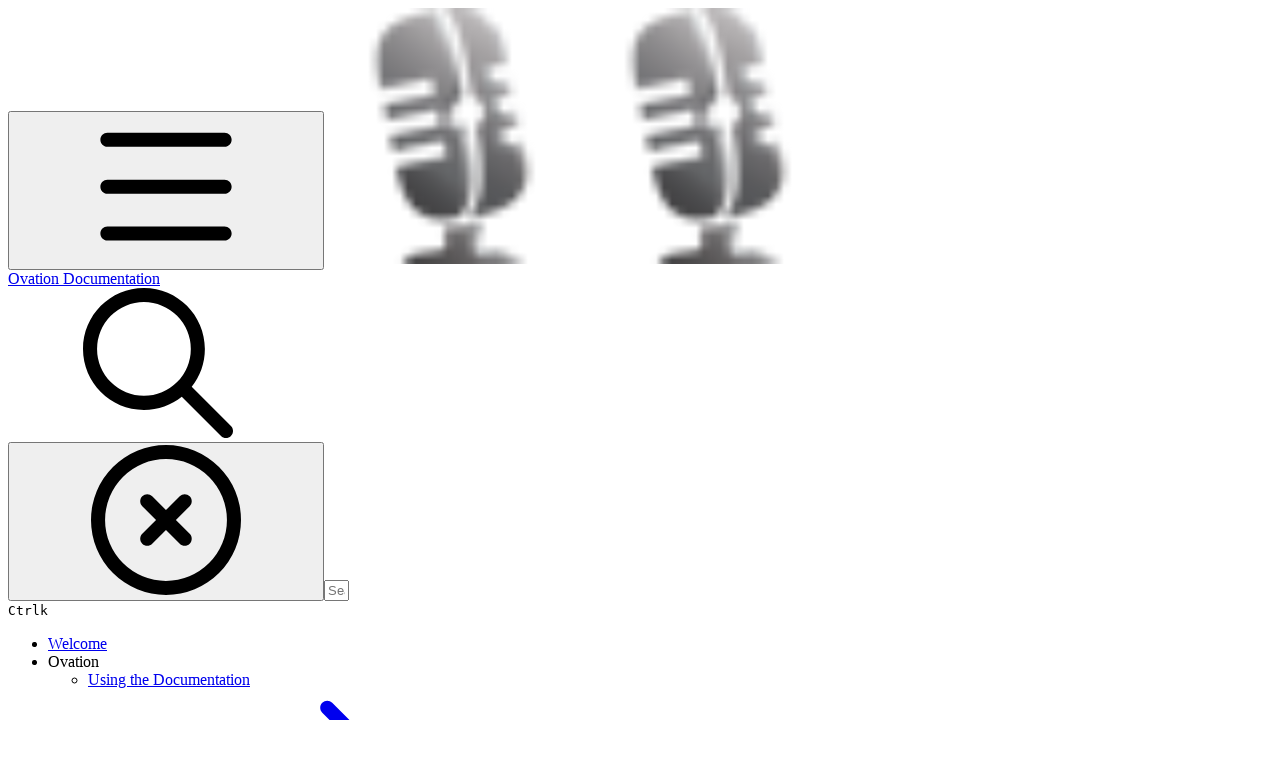

--- FILE ---
content_type: text/html; charset=utf-8
request_url: https://docs.ovationvr.com/ovation/creating-an-account/org-management
body_size: 23825
content:
<!DOCTYPE html><html lang="en" class="rounded-corners theme-clean no-tint sidebar-default sidebar-list-default links-default depth-subtle __variable_2bc5a2 __variable_80f980 __variable_c5e58d font-Inter"><head><meta charSet="utf-8"/><link rel="preconnect" href="https://static-2v.gitbook.com" crossorigin=""/><link rel="preconnect" href="https://api.gitbook.com/cache/"/><link rel="preconnect" href="https://ka-p.fontawesome.com/releases/v6.6.0/"/><link rel="preconnect" href="https://static-2v.gitbook.com"/><meta name="viewport" content="width=device-width, initial-scale=1, maximum-scale=1"/><link rel="preload" as="image" fetchPriority="high" imageSrcSet="https://docs.ovationvr.com/~gitbook/image?url=https%3A%2F%2F4108706140-files.gitbook.io%2F%7E%2Ffiles%2Fv0%2Fb%2Fgitbook-legacy-files%2Fo%2Fspaces%252F-LC_Ih3mMeAKyHfhaflb%252Favatar.png%3Fgeneration%3D1528741527360358%26alt%3Dmedia&amp;width=32&amp;dpr=1&amp;quality=100&amp;sign=8a2ae050&amp;sv=2 32w, https://docs.ovationvr.com/~gitbook/image?url=https%3A%2F%2F4108706140-files.gitbook.io%2F%7E%2Ffiles%2Fv0%2Fb%2Fgitbook-legacy-files%2Fo%2Fspaces%252F-LC_Ih3mMeAKyHfhaflb%252Favatar.png%3Fgeneration%3D1528741527360358%26alt%3Dmedia&amp;width=32&amp;dpr=2&amp;quality=100&amp;sign=8a2ae050&amp;sv=2 64w, https://docs.ovationvr.com/~gitbook/image?url=https%3A%2F%2F4108706140-files.gitbook.io%2F%7E%2Ffiles%2Fv0%2Fb%2Fgitbook-legacy-files%2Fo%2Fspaces%252F-LC_Ih3mMeAKyHfhaflb%252Favatar.png%3Fgeneration%3D1528741527360358%26alt%3Dmedia&amp;width=32&amp;dpr=3&amp;quality=100&amp;sign=8a2ae050&amp;sv=2 96w, https://docs.ovationvr.com/~gitbook/image?url=https%3A%2F%2F4108706140-files.gitbook.io%2F%7E%2Ffiles%2Fv0%2Fb%2Fgitbook-legacy-files%2Fo%2Fspaces%252F-LC_Ih3mMeAKyHfhaflb%252Favatar.png%3Fgeneration%3D1528741527360358%26alt%3Dmedia&amp;width=32&amp;dpr=4&amp;quality=100&amp;sign=8a2ae050&amp;sv=2 128w" imageSizes="32px"/><link rel="stylesheet" href="https://static-2v.gitbook.com/_next/static/css/4cf571e71811438f.css" data-precedence="next"/><link rel="stylesheet" href="https://static-2v.gitbook.com/_next/static/css/919cadf6c2ad1dbc.css" data-precedence="next"/><link rel="stylesheet" href="https://static-2v.gitbook.com/_next/static/css/e4670420fc569cb1.css" data-precedence="next"/><link rel="stylesheet" href="https://static-2v.gitbook.com/_next/static/css/7ebb61be21b17617.css" data-precedence="next"/><link rel="stylesheet" href="https://static-2v.gitbook.com/_next/static/css/2a35d53826279992.css" data-precedence="next"/><link rel="stylesheet" href="https://static-2v.gitbook.com/_next/static/css/c36dde9599bfc781.css" data-precedence="next"/><link rel="stylesheet" href="https://static-2v.gitbook.com/_next/static/css/9c3b4442e0601ff1.css" data-precedence="next"/><link rel="stylesheet" href="https://static-2v.gitbook.com/_next/static/css/8c7837bed22017b9.css" data-precedence="next"/><link rel="preload" as="script" fetchPriority="low" href="https://static-2v.gitbook.com/_next/static/chunks/webpack-2f129faf2b161ad0.js"/><script src="https://static-2v.gitbook.com/_next/static/chunks/87c73c54-3c195070c5cbb22b.js" async=""></script><script src="https://static-2v.gitbook.com/_next/static/chunks/1902-3c9af5e38470b7ba.js" async=""></script><script src="https://static-2v.gitbook.com/_next/static/chunks/main-app-a0ac55901a15e772.js" async=""></script><script src="https://static-2v.gitbook.com/_next/static/chunks/app/global-error-99197ad4868e95f4.js" async=""></script><script src="https://static-2v.gitbook.com/_next/static/chunks/9071f66d-390fafe3303b2acb.js" async=""></script><script src="https://static-2v.gitbook.com/_next/static/chunks/371-b439355575931a61.js" async=""></script><script src="https://static-2v.gitbook.com/_next/static/chunks/2821-18260ac545927e21.js" async=""></script><script src="https://static-2v.gitbook.com/_next/static/chunks/823-e0e6c2b8b3cb2463.js" async=""></script><script src="https://static-2v.gitbook.com/_next/static/chunks/9370-9d7ebcd1111393ae.js" async=""></script><script src="https://static-2v.gitbook.com/_next/static/chunks/5810-a0507b69f5663b98.js" async=""></script><script src="https://static-2v.gitbook.com/_next/static/chunks/7458-05aa8f91781c6664.js" async=""></script><script src="https://static-2v.gitbook.com/_next/static/chunks/app/sites/static/%5Bmode%5D/%5BsiteURL%5D/%5BsiteData%5D/(content)/%5BpagePath%5D/page-0bc2f14cddf17e59.js" async=""></script><script src="https://static-2v.gitbook.com/_next/static/chunks/4945-430fa5cc2f8244f6.js" async=""></script><script src="https://static-2v.gitbook.com/_next/static/chunks/1011-97d502b49b3e86b4.js" async=""></script><script src="https://static-2v.gitbook.com/_next/static/chunks/1688-ae45d1c038485d13.js" async=""></script><script src="https://static-2v.gitbook.com/_next/static/chunks/app/sites/static/%5Bmode%5D/%5BsiteURL%5D/%5BsiteData%5D/(content)/layout-f302d3036dcb244a.js" async=""></script><script async="" src="https://integrations.gitbook.com/v1/integrations/googleanalytics/installations/efab4e5b0256fd53f901c7588f439f5616185890384b3ddc756f71c5c0b447dc/sites/site_YVkQe/script.js?version=151.0"></script><meta name="next-size-adjust" content=""/><meta name="color-scheme" content="light"/><title>Organization Admin | Ovation Documentation</title><meta name="generator" content="GitBook (35efc9d)"/><meta name="robots" content="index, follow"/><link rel="canonical" href="https://docs.ovationvr.com/ovation/creating-an-account/org-management"/><link rel="alternate" type="text/markdown" href="https://docs.ovationvr.com/ovation/creating-an-account/org-management.md"/><link rel="alternate" type="application/rss+xml" title="RSS Feed" href="https://docs.ovationvr.com/ovation/creating-an-account/org-management/rss.xml"/><meta name="mobile-web-app-capable" content="yes"/><meta name="apple-mobile-web-app-title" content="Ovation Documentation"/><meta name="apple-mobile-web-app-status-bar-style" content="default"/><meta property="og:title" content="Organization Admin | Ovation Documentation"/><meta property="og:image" content="https://docs.ovationvr.com/~gitbook/ogimage/DLDvsw4db2H17r953Ilt"/><meta name="twitter:card" content="summary_large_image"/><meta name="twitter:title" content="Organization Admin | Ovation Documentation"/><meta name="twitter:image" content="https://docs.ovationvr.com/~gitbook/ogimage/DLDvsw4db2H17r953Ilt"/><link rel="icon" href="https://docs.ovationvr.com/~gitbook/image?url=https%3A%2F%2F4108706140-files.gitbook.io%2F%7E%2Ffiles%2Fv0%2Fb%2Fgitbook-legacy-files%2Fo%2Fspaces%252F-LC_Ih3mMeAKyHfhaflb%252Favatar.png%3Fgeneration%3D1528741527360358%26alt%3Dmedia&amp;width=48&amp;height=48&amp;sign=8a2ae050&amp;sv=2" type="image/png" media="(prefers-color-scheme: light)"/><link rel="icon" href="https://docs.ovationvr.com/~gitbook/image?url=https%3A%2F%2F4108706140-files.gitbook.io%2F%7E%2Ffiles%2Fv0%2Fb%2Fgitbook-legacy-files%2Fo%2Fspaces%252F-LC_Ih3mMeAKyHfhaflb%252Favatar.png%3Fgeneration%3D1528741527360358%26alt%3Dmedia&amp;width=48&amp;height=48&amp;sign=8a2ae050&amp;sv=2" type="image/png" media="(prefers-color-scheme: dark)"/><link rel="apple-touch-icon" href="https://docs.ovationvr.com/~gitbook/image?url=https%3A%2F%2F4108706140-files.gitbook.io%2F%7E%2Ffiles%2Fv0%2Fb%2Fgitbook-legacy-files%2Fo%2Fspaces%252F-LC_Ih3mMeAKyHfhaflb%252Favatar.png%3Fgeneration%3D1528741527360358%26alt%3Dmedia&amp;width=180&amp;height=180&amp;sign=8a2ae050&amp;sv=2" type="image/png" media="(prefers-color-scheme: light)"/><link rel="apple-touch-icon" href="https://docs.ovationvr.com/~gitbook/image?url=https%3A%2F%2F4108706140-files.gitbook.io%2F%7E%2Ffiles%2Fv0%2Fb%2Fgitbook-legacy-files%2Fo%2Fspaces%252F-LC_Ih3mMeAKyHfhaflb%252Favatar.png%3Fgeneration%3D1528741527360358%26alt%3Dmedia&amp;width=180&amp;height=180&amp;sign=8a2ae050&amp;sv=2" type="image/png" media="(prefers-color-scheme: dark)"/><style>
                    :root {
                        --primary-1: 255 255 255; --contrast-primary-1: 29 29 29;
--primary-2: 246 251 254; --contrast-primary-2: 29 29 29;
--primary-3: 239 249 255; --contrast-primary-3: 29 29 29;
--primary-4: 230 245 254; --contrast-primary-4: 29 29 29;
--primary-5: 221 241 252; --contrast-primary-5: 29 29 29;
--primary-6: 209 234 248; --contrast-primary-6: 29 29 29;
--primary-7: 192 222 239; --contrast-primary-7: 29 29 29;
--primary-8: 176 210 230; --contrast-primary-8: 29 29 29;
--primary-9: 29 162 216; --contrast-primary-9: 255 255 255;
--primary-10: 0 133 185; --contrast-primary-10: 255 255 255;
--primary-11: 79 116 136; --contrast-primary-11: 255 255 255;
--primary-12: 23 30 34; --contrast-primary-12: 255 255 255;
--primary-original: 29 162 216; --contrast-primary-original: 255 255 255;
                        --tint-1: 255 255 255; --contrast-tint-1: 29 29 29;
--tint-2: 249 250 251; --contrast-tint-2: 29 29 29;
--tint-3: 246 248 249; --contrast-tint-3: 29 29 29;
--tint-4: 240 243 244; --contrast-tint-4: 29 29 29;
--tint-5: 234 238 240; --contrast-tint-5: 29 29 29;
--tint-6: 225 230 233; --contrast-tint-6: 29 29 29;
--tint-7: 212 218 221; --contrast-tint-7: 29 29 29;
--tint-8: 199 206 209; --contrast-tint-8: 29 29 29;
--tint-9: 118 136 146; --contrast-tint-9: 255 255 255;
--tint-10: 107 124 135; --contrast-tint-10: 255 255 255;
--tint-11: 104 111 115; --contrast-tint-11: 255 255 255;
--tint-12: 28 29 30; --contrast-tint-12: 255 255 255;
--tint-original: 120 120 120; --contrast-tint-original: 255 255 255;
                        --neutral-1: 255 255 255; --contrast-neutral-1: 29 29 29;
--neutral-2: 250 250 250; --contrast-neutral-2: 29 29 29;
--neutral-3: 247 247 247; --contrast-neutral-3: 29 29 29;
--neutral-4: 242 242 242; --contrast-neutral-4: 29 29 29;
--neutral-5: 237 237 237; --contrast-neutral-5: 29 29 29;
--neutral-6: 229 229 229; --contrast-neutral-6: 29 29 29;
--neutral-7: 217 217 217; --contrast-neutral-7: 29 29 29;
--neutral-8: 204 204 204; --contrast-neutral-8: 29 29 29;
--neutral-9: 120 120 120; --contrast-neutral-9: 255 255 255;
--neutral-10: 121 121 121; --contrast-neutral-10: 255 255 255;
--neutral-11: 110 110 110; --contrast-neutral-11: 255 255 255;
--neutral-12: 29 29 29; --contrast-neutral-12: 255 255 255;
--neutral-original: 120 120 120; --contrast-neutral-original: 255 255 255;

                        --header-background: 29 162 216;
                        --header-link: 255 255 255;

                        --info-1: 255 255 255; --contrast-info-1: 29 29 29;
--info-2: 250 250 250; --contrast-info-2: 29 29 29;
--info-3: 247 247 247; --contrast-info-3: 29 29 29;
--info-4: 242 242 242; --contrast-info-4: 29 29 29;
--info-5: 237 237 237; --contrast-info-5: 29 29 29;
--info-6: 229 229 229; --contrast-info-6: 29 29 29;
--info-7: 217 217 217; --contrast-info-7: 29 29 29;
--info-8: 204 204 204; --contrast-info-8: 29 29 29;
--info-9: 120 120 120; --contrast-info-9: 255 255 255;
--info-10: 121 121 121; --contrast-info-10: 255 255 255;
--info-11: 110 110 110; --contrast-info-11: 255 255 255;
--info-12: 29 29 29; --contrast-info-12: 255 255 255;
--info-original: 120 120 120; --contrast-info-original: 255 255 255;
                        --warning-1: 255 255 255; --contrast-warning-1: 29 29 29;
--warning-2: 254 249 244; --contrast-warning-2: 29 29 29;
--warning-3: 255 245 236; --contrast-warning-3: 29 29 29;
--warning-4: 255 239 225; --contrast-warning-4: 29 29 29;
--warning-5: 254 233 214; --contrast-warning-5: 29 29 29;
--warning-6: 250 224 200; --contrast-warning-6: 29 29 29;
--warning-7: 242 211 182; --contrast-warning-7: 29 29 29;
--warning-8: 233 197 164; --contrast-warning-8: 29 29 29;
--warning-9: 254 154 0; --contrast-warning-9: 29 29 29;
--warning-10: 187 92 0; --contrast-warning-10: 255 255 255;
--warning-11: 138 102 66; --contrast-warning-11: 255 255 255;
--warning-12: 35 28 21; --contrast-warning-12: 255 255 255;
--warning-original: 254 154 0; --contrast-warning-original: 29 29 29;
                        --danger-1: 255 255 255; --contrast-danger-1: 29 29 29;
--danger-2: 255 247 246; --contrast-danger-2: 29 29 29;
--danger-3: 255 242 239; --contrast-danger-3: 29 29 29;
--danger-4: 255 234 230; --contrast-danger-4: 29 29 29;
--danger-5: 255 226 221; --contrast-danger-5: 29 29 29;
--danger-6: 255 215 210; --contrast-danger-6: 29 29 29;
--danger-7: 255 200 193; --contrast-danger-7: 29 29 29;
--danger-8: 254 184 177; --contrast-danger-8: 29 29 29;
--danger-9: 251 44 54; --contrast-danger-9: 255 255 255;
--danger-10: 228 0 33; --contrast-danger-10: 255 255 255;
--danger-11: 158 87 81; --contrast-danger-11: 255 255 255;
--danger-12: 39 25 23; --contrast-danger-12: 255 255 255;
--danger-original: 251 44 54; --contrast-danger-original: 255 255 255;
                        --success-1: 255 255 255; --contrast-success-1: 29 29 29;
--success-2: 245 252 246; --contrast-success-2: 29 29 29;
--success-3: 238 252 240; --contrast-success-3: 29 29 29;
--success-4: 229 249 231; --contrast-success-4: 29 29 29;
--success-5: 219 246 222; --contrast-success-5: 29 29 29;
--success-6: 207 240 210; --contrast-success-6: 29 29 29;
--success-7: 190 229 194; --contrast-success-7: 29 29 29;
--success-8: 172 218 177; --contrast-success-8: 29 29 29;
--success-9: 0 201 80; --contrast-success-9: 29 29 29;
--success-10: 0 152 23; --contrast-success-10: 255 255 255;
--success-11: 74 124 82; --contrast-success-11: 255 255 255;
--success-12: 22 32 23; --contrast-success-12: 255 255 255;
--success-original: 0 201 80; --contrast-success-original: 29 29 29;
                    }

                    .dark {
                        --primary-1: 29 29 29; --contrast-primary-1: 255 255 255;
--primary-2: 32 35 37; --contrast-primary-2: 255 255 255;
--primary-3: 38 45 49; --contrast-primary-3: 255 255 255;
--primary-4: 38 50 56; --contrast-primary-4: 255 255 255;
--primary-5: 40 56 65; --contrast-primary-5: 255 255 255;
--primary-6: 40 61 72; --contrast-primary-6: 255 255 255;
--primary-7: 46 71 85; --contrast-primary-7: 255 255 255;
--primary-8: 51 82 99; --contrast-primary-8: 255 255 255;
--primary-9: 29 162 216; --contrast-primary-9: 255 255 255;
--primary-10: 16 157 210; --contrast-primary-10: 255 255 255;
--primary-11: 159 199 221; --contrast-primary-11: 29 29 29;
--primary-12: 247 255 255; --contrast-primary-12: 29 29 29;
--primary-original: 29 162 216; --contrast-primary-original: 255 255 255;
                        --tint-1: 29 29 29; --contrast-tint-1: 255 255 255;
--tint-2: 34 35 35; --contrast-tint-2: 255 255 255;
--tint-3: 43 44 44; --contrast-tint-3: 255 255 255;
--tint-4: 47 48 48; --contrast-tint-4: 255 255 255;
--tint-5: 52 54 55; --contrast-tint-5: 255 255 255;
--tint-6: 56 58 59; --contrast-tint-6: 255 255 255;
--tint-7: 66 68 69; --contrast-tint-7: 255 255 255;
--tint-8: 75 78 80; --contrast-tint-8: 255 255 255;
--tint-9: 125 134 139; --contrast-tint-9: 255 255 255;
--tint-10: 137 146 151; --contrast-tint-10: 255 255 255;
--tint-11: 189 193 195; --contrast-tint-11: 29 29 29;
--tint-12: 254 255 255; --contrast-tint-12: 29 29 29;
--tint-original: 120 120 120; --contrast-tint-original: 255 255 255;
                        --neutral-1: 29 29 29; --contrast-neutral-1: 255 255 255;
--neutral-2: 34 34 34; --contrast-neutral-2: 255 255 255;
--neutral-3: 44 44 44; --contrast-neutral-3: 255 255 255;
--neutral-4: 48 48 48; --contrast-neutral-4: 255 255 255;
--neutral-5: 53 53 53; --contrast-neutral-5: 255 255 255;
--neutral-6: 57 57 57; --contrast-neutral-6: 255 255 255;
--neutral-7: 67 67 67; --contrast-neutral-7: 255 255 255;
--neutral-8: 78 78 78; --contrast-neutral-8: 255 255 255;
--neutral-9: 120 120 120; --contrast-neutral-9: 255 255 255;
--neutral-10: 144 144 144; --contrast-neutral-10: 255 255 255;
--neutral-11: 192 192 192; --contrast-neutral-11: 29 29 29;
--neutral-12: 255 255 255; --contrast-neutral-12: 29 29 29;
--neutral-original: 120 120 120; --contrast-neutral-original: 255 255 255;

                        --header-background: 29 162 216;
                        --header-link: 255 255 255;

                        --info-1: 29 29 29; --contrast-info-1: 255 255 255;
--info-2: 34 34 34; --contrast-info-2: 255 255 255;
--info-3: 44 44 44; --contrast-info-3: 255 255 255;
--info-4: 48 48 48; --contrast-info-4: 255 255 255;
--info-5: 53 53 53; --contrast-info-5: 255 255 255;
--info-6: 57 57 57; --contrast-info-6: 255 255 255;
--info-7: 67 67 67; --contrast-info-7: 255 255 255;
--info-8: 78 78 78; --contrast-info-8: 255 255 255;
--info-9: 120 120 120; --contrast-info-9: 255 255 255;
--info-10: 144 144 144; --contrast-info-10: 255 255 255;
--info-11: 192 192 192; --contrast-info-11: 29 29 29;
--info-12: 255 255 255; --contrast-info-12: 29 29 29;
--info-original: 120 120 120; --contrast-info-original: 255 255 255;
                        --warning-1: 29 29 29; --contrast-warning-1: 255 255 255;
--warning-2: 38 34 30; --contrast-warning-2: 255 255 255;
--warning-3: 50 42 35; --contrast-warning-3: 255 255 255;
--warning-4: 57 45 34; --contrast-warning-4: 255 255 255;
--warning-5: 66 50 34; --contrast-warning-5: 255 255 255;
--warning-6: 73 53 33; --contrast-warning-6: 255 255 255;
--warning-7: 87 62 37; --contrast-warning-7: 255 255 255;
--warning-8: 101 71 41; --contrast-warning-8: 255 255 255;
--warning-9: 254 154 0; --contrast-warning-9: 29 29 29;
--warning-10: 213 116 0; --contrast-warning-10: 255 255 255;
--warning-11: 224 184 145; --contrast-warning-11: 29 29 29;
--warning-12: 255 253 243; --contrast-warning-12: 29 29 29;
--warning-original: 254 154 0; --contrast-warning-original: 29 29 29;
                        --danger-1: 29 29 29; --contrast-danger-1: 255 255 255;
--danger-2: 40 32 32; --contrast-danger-2: 255 255 255;
--danger-3: 55 39 38; --contrast-danger-3: 255 255 255;
--danger-4: 64 41 38; --contrast-danger-4: 255 255 255;
--danger-5: 75 44 41; --contrast-danger-5: 255 255 255;
--danger-6: 84 45 41; --contrast-danger-6: 255 255 255;
--danger-7: 100 51 48; --contrast-danger-7: 255 255 255;
--danger-8: 117 58 54; --contrast-danger-8: 255 255 255;
--danger-9: 251 44 54; --contrast-danger-9: 255 255 255;
--danger-10: 255 52 59; --contrast-danger-10: 255 255 255;
--danger-11: 248 168 161; --contrast-danger-11: 29 29 29;
--danger-12: 255 249 247; --contrast-danger-12: 29 29 29;
--danger-original: 251 44 54; --contrast-danger-original: 255 255 255;
                        --success-1: 29 29 29; --contrast-success-1: 255 255 255;
--success-2: 31 36 32; --contrast-success-2: 255 255 255;
--success-3: 37 47 38; --contrast-success-3: 255 255 255;
--success-4: 37 52 39; --contrast-success-4: 255 255 255;
--success-5: 38 60 41; --contrast-success-5: 255 255 255;
--success-6: 38 65 41; --contrast-success-6: 255 255 255;
--success-7: 42 77 48; --contrast-success-7: 255 255 255;
--success-8: 47 89 54; --contrast-success-8: 255 255 255;
--success-9: 0 201 80; --contrast-success-9: 29 29 29;
--success-10: 0 176 54; --contrast-success-10: 255 255 255;
--success-11: 155 208 161; --contrast-success-11: 29 29 29;
--success-12: 246 255 247; --contrast-success-12: 29 29 29;
--success-original: 0 201 80; --contrast-success-original: 29 29 29;
                    }
                </style><script src="https://static-2v.gitbook.com/_next/static/chunks/polyfills-42372ed130431b0a.js" noModule=""></script></head><body class="site-background"><div hidden=""><!--$--><!--/$--></div><script>((a,b,c,d,e,f,g,h)=>{let i=document.documentElement,j=["light","dark"];function k(b){var c;(Array.isArray(a)?a:[a]).forEach(a=>{let c="class"===a,d=c&&f?e.map(a=>f[a]||a):e;c?(i.classList.remove(...d),i.classList.add(f&&f[b]?f[b]:b)):i.setAttribute(a,b)}),c=b,h&&j.includes(c)&&(i.style.colorScheme=c)}if(d)k(d);else try{let a=localStorage.getItem(b)||c,d=g&&"system"===a?window.matchMedia("(prefers-color-scheme: dark)").matches?"dark":"light":a;k(d)}catch(a){}})("class","theme","system","light",["light","dark"],null,true,true)</script><header id="site-header" class="flex flex-col h-[64px] sticky top-0 z-30 w-full flex-none shadow-[0px_1px_0px] shadow-tint-12/2 bg-tint-base/9 theme-muted:bg-tint-subtle/9 [html.sidebar-filled.theme-bold.tint_&amp;]:bg-tint-subtle/9 theme-gradient:bg-gradient-primary theme-gradient-tint:bg-gradient-tint contrast-more:bg-tint-base text-sm backdrop-blur-lg"><div class="theme-bold:bg-header-background theme-bold:shadow-[0px_1px_0px] theme-bold:shadow-tint-12/2"><div class="transition-all duration-300 lg:chat-open:pr-80 xl:chat-open:pr-96"><div id="header-content" class="gap-4 lg:gap-6 flex items-center justify-between w-full py-3 min-h-16 sm:h-16 px-4 sm:px-6 md:px-8 max-w-screen-2xl mx-auto transition-[max-width] duration-300 @container/header"><div class="flex max-w-full min-w-0 shrink items-center justify-start gap-2 lg:gap-4"><button type="button" class="button group/button inline-flex items-center gap-2 rounded-xl straight-corners:rounded-none circular-corners:rounded-3xl border-tint hover:border-tint-hover disabled:border-tint depth-subtle:shadow-xs hover:depth-subtle:shadow-md focus-visible:depth-subtle:shadow-md active:depth-subtle:shadow-xs dark:shadow-tint-1 not-focus-visible:outline-0 contrast-more:border-tint-12 contrast-more:hover:outline-2 contrast-more:hover:outline-tint-12 contrast-more:hover:border-tint-12 contrast-more:focus-visible:border-tint-12 contrast-more:focus-visible:outline-tint-12 hover:depth-subtle:-translate-y-px focus-visible:depth-subtle:-translate-y-px data-[state=open]:depth-subtle:-translate-y-px active:depth-subtle:translate-y-0 transition-all grow-0 shrink-0 truncate max-w-full align-middle leading-normal disabled:cursor-not-allowed disabled:translate-y-0! disabled:shadow-none! bg-transparent border-0 contrast-more:border shadow-none! translate-y-0! hover:text-tint-strong focus-visible:bg-tint-hover focus-visible:text-tint-strong data-[state=open]:bg-tint-hover data-[state=open]:text-tint-strong contrast-more:bg-tint-subtle disabled:text-tint/8 disabled:bg-transparent p-2 -ml-2 text-tint-strong theme-bold:text-header-link hover:bg-tint-hover hover:theme-bold:bg-header-link/3 page-no-toc:hidden lg:hidden" aria-label="Open table of contents" aria-pressed="false" data-active="false" data-testid="toc-button" data-state="closed"><svg class="gb-icon button-leading-icon shrink-0 size-text-lg my-[.1875em] mx-[.1875em]"><title>bars</title><defs><mask id="_R_2ml8qiv5ubsnpfivb_" style="mask-type:alpha"><image data-testid="mask-image" href="https://ka-p.fontawesome.com/releases/v6.6.0/svgs/regular/bars.svg?v=2&amp;token=a463935e93" width="100%" height="100%" preserveAspectRatio="xMidYMid meet"></image></mask></defs><rect width="100%" height="100%" fill="currentColor" mask="url(#_R_2ml8qiv5ubsnpfivb_)"></rect></svg></button><a class="group/headerlogo min-w-0 shrink flex items-center" href="/"><img alt="" style="aspect-ratio:1" fetchPriority="high" class="block dark:hidden object-contain size-8" src="https://docs.ovationvr.com/~gitbook/image?url=https%3A%2F%2F4108706140-files.gitbook.io%2F%7E%2Ffiles%2Fv0%2Fb%2Fgitbook-legacy-files%2Fo%2Fspaces%252F-LC_Ih3mMeAKyHfhaflb%252Favatar.png%3Fgeneration%3D1528741527360358%26alt%3Dmedia&amp;width=32&amp;dpr=4&amp;quality=100&amp;sign=8a2ae050&amp;sv=2" srcSet="https://docs.ovationvr.com/~gitbook/image?url=https%3A%2F%2F4108706140-files.gitbook.io%2F%7E%2Ffiles%2Fv0%2Fb%2Fgitbook-legacy-files%2Fo%2Fspaces%252F-LC_Ih3mMeAKyHfhaflb%252Favatar.png%3Fgeneration%3D1528741527360358%26alt%3Dmedia&amp;width=32&amp;dpr=1&amp;quality=100&amp;sign=8a2ae050&amp;sv=2 32w, https://docs.ovationvr.com/~gitbook/image?url=https%3A%2F%2F4108706140-files.gitbook.io%2F%7E%2Ffiles%2Fv0%2Fb%2Fgitbook-legacy-files%2Fo%2Fspaces%252F-LC_Ih3mMeAKyHfhaflb%252Favatar.png%3Fgeneration%3D1528741527360358%26alt%3Dmedia&amp;width=32&amp;dpr=2&amp;quality=100&amp;sign=8a2ae050&amp;sv=2 64w, https://docs.ovationvr.com/~gitbook/image?url=https%3A%2F%2F4108706140-files.gitbook.io%2F%7E%2Ffiles%2Fv0%2Fb%2Fgitbook-legacy-files%2Fo%2Fspaces%252F-LC_Ih3mMeAKyHfhaflb%252Favatar.png%3Fgeneration%3D1528741527360358%26alt%3Dmedia&amp;width=32&amp;dpr=3&amp;quality=100&amp;sign=8a2ae050&amp;sv=2 96w, https://docs.ovationvr.com/~gitbook/image?url=https%3A%2F%2F4108706140-files.gitbook.io%2F%7E%2Ffiles%2Fv0%2Fb%2Fgitbook-legacy-files%2Fo%2Fspaces%252F-LC_Ih3mMeAKyHfhaflb%252Favatar.png%3Fgeneration%3D1528741527360358%26alt%3Dmedia&amp;width=32&amp;dpr=4&amp;quality=100&amp;sign=8a2ae050&amp;sv=2 128w" sizes="32px" width="256" height="256"/><img alt="" style="aspect-ratio:1" loading="lazy" fetchPriority="high" class="hidden dark:block object-contain size-8" src="https://docs.ovationvr.com/~gitbook/image?url=https%3A%2F%2F4108706140-files.gitbook.io%2F%7E%2Ffiles%2Fv0%2Fb%2Fgitbook-legacy-files%2Fo%2Fspaces%252F-LC_Ih3mMeAKyHfhaflb%252Favatar.png%3Fgeneration%3D1528741527360358%26alt%3Dmedia&amp;width=32&amp;dpr=4&amp;quality=100&amp;sign=8a2ae050&amp;sv=2" srcSet="https://docs.ovationvr.com/~gitbook/image?url=https%3A%2F%2F4108706140-files.gitbook.io%2F%7E%2Ffiles%2Fv0%2Fb%2Fgitbook-legacy-files%2Fo%2Fspaces%252F-LC_Ih3mMeAKyHfhaflb%252Favatar.png%3Fgeneration%3D1528741527360358%26alt%3Dmedia&amp;width=32&amp;dpr=1&amp;quality=100&amp;sign=8a2ae050&amp;sv=2 32w, https://docs.ovationvr.com/~gitbook/image?url=https%3A%2F%2F4108706140-files.gitbook.io%2F%7E%2Ffiles%2Fv0%2Fb%2Fgitbook-legacy-files%2Fo%2Fspaces%252F-LC_Ih3mMeAKyHfhaflb%252Favatar.png%3Fgeneration%3D1528741527360358%26alt%3Dmedia&amp;width=32&amp;dpr=2&amp;quality=100&amp;sign=8a2ae050&amp;sv=2 64w, https://docs.ovationvr.com/~gitbook/image?url=https%3A%2F%2F4108706140-files.gitbook.io%2F%7E%2Ffiles%2Fv0%2Fb%2Fgitbook-legacy-files%2Fo%2Fspaces%252F-LC_Ih3mMeAKyHfhaflb%252Favatar.png%3Fgeneration%3D1528741527360358%26alt%3Dmedia&amp;width=32&amp;dpr=3&amp;quality=100&amp;sign=8a2ae050&amp;sv=2 96w, https://docs.ovationvr.com/~gitbook/image?url=https%3A%2F%2F4108706140-files.gitbook.io%2F%7E%2Ffiles%2Fv0%2Fb%2Fgitbook-legacy-files%2Fo%2Fspaces%252F-LC_Ih3mMeAKyHfhaflb%252Favatar.png%3Fgeneration%3D1528741527360358%26alt%3Dmedia&amp;width=32&amp;dpr=4&amp;quality=100&amp;sign=8a2ae050&amp;sv=2 128w" sizes="32px" width="256" height="256"/><div class="text-pretty line-clamp-2 tracking-tight max-w-[18ch] lg:max-w-[24ch] font-semibold ms-3 text-base/tight lg:text-lg/tight text-tint-strong theme-bold:text-header-link">Ovation Documentation</div></a></div><div class="flex grow-0 shrink-0 @2xl:basis-56 justify-self-end items-center gap-2 transition-[margin] duration-300 order-last"><div class="relative flex @max-2xl:size-9.5 grow"><div class="group/input relative flex min-h-min overflow-hidden border border-tint bg-tint-base align-middle shadow-tint/6 ring-primary-hover transition-all dark:shadow-tint-1 depth-subtle:focus-within:-translate-y-px depth-subtle:hover:-translate-y-px depth-subtle:shadow-xs focus-within:border-primary-hover focus-within:depth-subtle:shadow-lg focus-within:shadow-primary-subtle focus-within:ring-2 hover:cursor-text hover:border-tint-hover hover:not-focus-within:bg-tint-subtle depth-subtle:hover:not-focus-within:shadow-md focus-within:hover:border-primary-hover flex-row px-3 py-2 gap-2 circular-corners:rounded-3xl rounded-corners:rounded-xl @max-2xl:absolute inset-y-0 right-0 z-30 @max-2xl:max-w-9.5 grow theme-bold:border-header-link/4 theme-bold:bg-header-link/1 @max-2xl:px-2.5 theme-bold:text-header-link theme-bold:shadow-none! theme-bold:backdrop-blur-xl @max-2xl:focus-within:w-56 @max-2xl:focus-within:max-w-[calc(100vw-5rem)] theme-bold:focus-within:border-header-link/6 theme-bold:focus-within:ring-header-link/5 theme-bold:hover:border-header-link/5 theme-bold:hover:not-focus-within:bg-header-link/2 @max-2xl:has-[input[aria-expanded=true]]:w-56 @max-2xl:has-[input[aria-expanded=true]]:max-w-[calc(100vw-5rem)] @max-2xl:[&amp;_input]:opacity-0 theme-bold:[&amp;_input]:placeholder:text-header-link/8 @max-2xl:focus-within:[&amp;_input]:opacity-11 @max-2xl:has-[input[aria-expanded=true]]:[&amp;_input]:opacity-11"><div class="flex shrink grow gap-2 items-center"><div class="flex items-center text-tint"><svg class="gb-icon size-text-lg shrink-0 text-tint theme-bold:text-header-link/8"><title>search</title><defs><mask id="_R_5dp8qiv5ubsnpfivb_" style="mask-type:alpha"><image data-testid="mask-image" href="https://ka-p.fontawesome.com/releases/v6.6.0/svgs/regular/search.svg?v=2&amp;token=a463935e93" width="100%" height="100%" preserveAspectRatio="xMidYMid meet"></image></mask></defs><rect width="100%" height="100%" fill="currentColor" mask="url(#_R_5dp8qiv5ubsnpfivb_)"></rect></svg></div><button type="button" class="button group/button items-center gap-2 rounded-xl straight-corners:rounded-none circular-corners:rounded-3xl border-tint hover:border-tint-hover disabled:border-tint depth-subtle:shadow-xs hover:depth-subtle:shadow-md focus-visible:depth-subtle:shadow-md active:depth-subtle:shadow-xs dark:shadow-tint-1 not-focus-visible:outline-0 contrast-more:border-tint-12 contrast-more:hover:outline-2 contrast-more:hover:outline-tint-12 contrast-more:hover:border-tint-12 contrast-more:focus-visible:border-tint-12 contrast-more:focus-visible:outline-tint-12 hover:depth-subtle:-translate-y-px focus-visible:depth-subtle:-translate-y-px data-[state=open]:depth-subtle:-translate-y-px active:depth-subtle:translate-y-0 transition-all grow-0 truncate max-w-full align-middle leading-normal disabled:cursor-not-allowed disabled:translate-y-0! disabled:shadow-none! bg-transparent border-0 contrast-more:border shadow-none! translate-y-0! hover:bg-tint-hover hover:text-tint-strong focus-visible:bg-tint-hover focus-visible:text-tint-strong data-[state=open]:bg-tint-hover data-[state=open]:text-tint-strong contrast-more:bg-tint-subtle disabled:text-tint/8 disabled:bg-transparent hidden shrink-0 animate-fade-in text-tint theme-bold:text-header-link theme-bold:hover:bg-header-link/3 -ml-2.25 -my-1.5 -mr-2 p-1.5" aria-label="Clear" data-state="closed"><svg class="gb-icon button-leading-icon shrink-0 size-text-lg my-[.1875em] mx-[.1875em]"><title>circle-xmark</title><defs><mask id="_R_1b9dp8qiv5ubsnpfivb_" style="mask-type:alpha"><image data-testid="mask-image" href="https://ka-p.fontawesome.com/releases/v6.6.0/svgs/regular/circle-xmark.svg?v=2&amp;token=a463935e93" width="100%" height="100%" preserveAspectRatio="xMidYMid meet"></image></mask></defs><rect width="100%" height="100%" fill="currentColor" mask="url(#_R_1b9dp8qiv5ubsnpfivb_)"></rect></svg></button><input class="peer max-h-64 grow shrink resize-none leading-normal text-left outline-none placeholder:text-tint/8 placeholder-shown:text-ellipsis aria-busy:cursor-progress -m-2 p-2" aria-label="Search" placeholder="Search…" maxLength="512" type="text" size="1" data-testid="search-input" autoComplete="off" aria-autocomplete="list" aria-haspopup="dialog" aria-expanded="false" aria-controls="search-results-_R_98qiv5ubsnpfivb_" data-state="closed" name="search-input" value=""/><div class=""><div aria-busy="true" class="shortcut hidden justify-end gap-0.5 whitespace-nowrap text-tint text-xs [font-feature-settings:&quot;calt&quot;,&quot;case&quot;] contrast-more:text-tint-strong md:flex opacity-0"><kbd class="flex h-5 min-w-5 items-center justify-center rounded-md border border-tint-subtle px-1 text-xs theme-bold:border-header-link/4 theme-bold:bg-header-background theme-bold:text-header-link">Ctrl</kbd><kbd class="flex h-5 min-w-5 items-center justify-center rounded-md border border-tint-subtle px-1 uppercase theme-bold:border-header-link/4 theme-bold:bg-header-background theme-bold:text-header-link">k</kbd></div></div></div><div class="flex items-center gap-2 empty:hidden -my-1 -mr-1.5"></div></div></div></div></div></div></div></header><div class="pointer-events-none fixed inset-x-0 top-0 z-50 h-0.5 overflow-hidden hidden animate-fade-out-slow"><div class="h-full w-full origin-left animate-crawl bg-primary-solid theme-bold:bg-header-link"></div></div><div class="motion-safe:transition-all motion-safe:duration-300 lg:chat-open:mr-80 xl:chat-open:mr-96"><div class="flex flex-col lg:flex-row lg:justify-center px-4 sm:px-6 md:px-8 max-w-screen-2xl mx-auto site-width-wide:max-w-screen-4xl hydrated:transition-[max-width] duration-300"><aside data-testid="table-of-contents" id="table-of-contents" class="group text-sm grow-0 shrink-0 basis-full lg:basis-72 lg:page-no-toc:basis-56 relative z-1 lg:sticky lg:mr-12 lg:top-0 lg:h-screen lg:announcement:h-[calc(100vh-4.25rem)] lg:site-header:top-16 lg:site-header:h-[calc(100vh-4rem)] lg:announcement:site-header:h-[calc(100vh-4rem-4.25rem)] lg:site-header-sections:top-27 lg:site-header-sections:h-[calc(100vh-6.75rem)] lg:site-header-sections:announcement:h-[calc(100vh-6.75rem-4.25rem)] lg:[html[style*=&quot;--toc-top-offset&quot;]_&amp;]:top-(--toc-top-offset)! lg:[html[style*=&quot;--toc-height&quot;]_&amp;]:h-(--toc-height)! lg:page-no-toc:[html[style*=&quot;--outline-top-offset&quot;]_&amp;]:top-(--outline-top-offset)! lg:page-no-toc:[html[style*=&quot;--outline-height&quot;]_&amp;]:top-(--outline-height)! pt-4 pb-4 lg:sidebar-filled:pr-6 lg:page-no-toc:pr-0 hidden navigation-open:flex! lg:flex lg:page-no-toc:hidden xl:page-no-toc:flex lg:site-header-none:page-no-toc:flex flex-col gap-4 navigation-open:border-b border-tint-subtle"><div class="lg:-ms-5 relative flex grow flex-col overflow-hidden border-tint-subtle sidebar-filled:bg-tint-subtle theme-muted:bg-tint-subtle [html.sidebar-filled.theme-muted_&amp;]:bg-tint-base [html.sidebar-filled.theme-bold.tint_&amp;]:bg-tint-base [html.sidebar-filled.theme-gradient_&amp;]:border page-no-toc:bg-transparent! page-no-toc:border-none! sidebar-filled:rounded-xl straight-corners:rounded-none page-has-toc:[html.sidebar-filled.circular-corners_&amp;]:rounded-3xl"><div class="my-4 flex flex-col space-y-4 px-5 empty:hidden"></div><div data-testid="toc-scroll-container" class="flex grow flex-col p-2 pt-4 lg:pb-20 hide-scrollbar overflow-y-auto"><ul class="flex flex-col gap-y-0.5 page-no-toc:hidden border-tint-subtle sidebar-list-line:border-l"><li class="flex flex-col"><a class="group/toclink toclink relative transition-colors flex flex-row justify-between circular-corners:rounded-2xl rounded-md straight-corners:rounded-none p-1.5 pl-3 text-balance font-normal text-sm text-tint-strong/7 hover:bg-tint-hover hover:text-tint-strong contrast-more:text-tint-strong contrast-more:hover:text-tint-strong contrast-more:hover:ring-1 contrast-more:hover:ring-tint-12 before:contents[] before:-left-px before:absolute before:inset-y-0 sidebar-list-line:rounded-l-none! sidebar-list-line:before:w-px [&amp;+div_a]:sidebar-list-default:rounded-l-none [&amp;+div_a]:pl-5 [&amp;+div_a]:sidebar-list-default:before:w-px" href="/">Welcome</a></li><li class="flex flex-col"><div class="-top-6 sticky z-1 flex items-center gap-3 px-3 pt-6 font-semibold text-xs uppercase tracking-wide pb-3 -mb-1.5 mask-[linear-gradient(rgba(0,0,0,1)_70%,rgba(0,0,0,0))] bg-tint-base sidebar-filled:bg-tint-subtle theme-muted:bg-tint-subtle [html.sidebar-filled.theme-muted_&amp;]:bg-tint-base [html.sidebar-filled.theme-bold.tint_&amp;]:bg-tint-base [html.sidebar-default.theme-gradient_&amp;]:bg-gradient-primary [html.sidebar-default.theme-gradient.tint_&amp;]:bg-gradient-tint">Ovation</div><ul class="flex flex-col gap-y-0.5"><li class="flex flex-col"><a class="group/toclink toclink relative transition-colors flex flex-row justify-between circular-corners:rounded-2xl rounded-md straight-corners:rounded-none p-1.5 pl-3 text-balance font-normal text-sm text-tint-strong/7 hover:bg-tint-hover hover:text-tint-strong contrast-more:text-tint-strong contrast-more:hover:text-tint-strong contrast-more:hover:ring-1 contrast-more:hover:ring-tint-12 before:contents[] before:-left-px before:absolute before:inset-y-0 sidebar-list-line:rounded-l-none! sidebar-list-line:before:w-px [&amp;+div_a]:sidebar-list-default:rounded-l-none [&amp;+div_a]:pl-5 [&amp;+div_a]:sidebar-list-default:before:w-px" href="/ovation/get-started">Using the Documentation</a></li><li class="flex flex-col"><a class="group/toclink toclink relative transition-colors flex flex-row justify-between circular-corners:rounded-2xl rounded-md straight-corners:rounded-none p-1.5 pl-3 text-balance font-normal text-sm text-tint-strong/7 hover:bg-tint-hover hover:text-tint-strong contrast-more:text-tint-strong contrast-more:hover:text-tint-strong contrast-more:hover:ring-1 contrast-more:hover:ring-tint-12 before:contents[] before:-left-px before:absolute before:inset-y-0 sidebar-list-line:rounded-l-none! sidebar-list-line:before:w-px [&amp;+div_a]:sidebar-list-default:rounded-l-none [&amp;+div_a]:pl-5 [&amp;+div_a]:sidebar-list-default:before:w-px" href="/ovation/creating-an-account">Ovation Account<span class="group relative rounded-full straight-corners:rounded-xs w-5 h-5 after:grid-area-1-1 after:absolute after:-top-1 after:grid after:-left-1 after:w-7 after:h-7 hover:text-current hover:bg-tint-hover"><svg class="gb-icon m-1 grid size-3 shrink-0 text-current opacity-6 transition group-hover:opacity-11 contrast-more:opacity-11 rotate-90"><title>chevron-right</title><defs><mask id="_R_29ad5kqiv5ubsnpfivb_" style="mask-type:alpha"><image data-testid="mask-image" href="https://ka-p.fontawesome.com/releases/v6.6.0/svgs/regular/chevron-right.svg?v=2&amp;token=a463935e93" width="100%" height="100%" preserveAspectRatio="xMidYMid meet"></image></mask></defs><rect width="100%" height="100%" fill="currentColor" mask="url(#_R_29ad5kqiv5ubsnpfivb_)"></rect></svg></span></a><div class="flex flex-col overflow-hidden" style="opacity:0;height:0px"><ul class="flex flex-col gap-y-0.5 ml-5 my-2 border-tint-subtle sidebar-list-default:border-l sidebar-list-line:border-l"><li class="flex flex-col"><a class="group/toclink toclink relative transition-colors flex flex-row justify-between circular-corners:rounded-2xl rounded-md straight-corners:rounded-none p-1.5 pl-3 text-balance font-normal text-sm text-tint-strong/7 hover:bg-tint-hover hover:text-tint-strong contrast-more:text-tint-strong contrast-more:hover:text-tint-strong contrast-more:hover:ring-1 contrast-more:hover:ring-tint-12 before:contents[] before:-left-px before:absolute before:inset-y-0 sidebar-list-line:rounded-l-none! sidebar-list-line:before:w-px [&amp;+div_a]:sidebar-list-default:rounded-l-none [&amp;+div_a]:pl-5 [&amp;+div_a]:sidebar-list-default:before:w-px" href="/ovation/creating-an-account/account-activation">Activation<span class="group relative rounded-full straight-corners:rounded-xs w-5 h-5 after:grid-area-1-1 after:absolute after:-top-1 after:grid after:-left-1 after:w-7 after:h-7 hover:bg-tint-active hover:text-current"><svg class="gb-icon m-1 grid size-3 shrink-0 text-current opacity-6 transition group-hover:opacity-11 contrast-more:opacity-11 rotate-0"><title>chevron-right</title><defs><mask id="_R_28rhad5kqiv5ubsnpfivb_" style="mask-type:alpha"><image data-testid="mask-image" href="https://ka-p.fontawesome.com/releases/v6.6.0/svgs/regular/chevron-right.svg?v=2&amp;token=a463935e93" width="100%" height="100%" preserveAspectRatio="xMidYMid meet"></image></mask></defs><rect width="100%" height="100%" fill="currentColor" mask="url(#_R_28rhad5kqiv5ubsnpfivb_)"></rect></svg></span></a></li><li class="flex flex-col"><a class="group/toclink toclink relative transition-colors flex flex-row justify-between circular-corners:rounded-2xl rounded-md straight-corners:rounded-none p-1.5 pl-3 text-balance font-normal text-sm text-tint-strong/7 hover:bg-tint-hover hover:text-tint-strong contrast-more:text-tint-strong contrast-more:hover:text-tint-strong contrast-more:hover:ring-1 contrast-more:hover:ring-tint-12 before:contents[] before:-left-px before:absolute before:inset-y-0 sidebar-list-line:rounded-l-none! sidebar-list-line:before:w-px [&amp;+div_a]:sidebar-list-default:rounded-l-none [&amp;+div_a]:pl-5 [&amp;+div_a]:sidebar-list-default:before:w-px" href="/ovation/creating-an-account/computer-licenses">Licenses</a></li><li class="flex flex-col"><a class="group/toclink toclink relative transition-colors flex flex-row justify-between circular-corners:rounded-2xl rounded-md straight-corners:rounded-none p-1.5 pl-3 text-balance font-normal text-sm text-tint-strong/7 hover:bg-tint-hover hover:text-tint-strong contrast-more:text-tint-strong contrast-more:hover:text-tint-strong contrast-more:hover:ring-1 contrast-more:hover:ring-tint-12 before:contents[] before:-left-px before:absolute before:inset-y-0 sidebar-list-line:rounded-l-none! sidebar-list-line:before:w-px [&amp;+div_a]:sidebar-list-default:rounded-l-none [&amp;+div_a]:pl-5 [&amp;+div_a]:sidebar-list-default:before:w-px" href="/ovation/creating-an-account/add-remove-license">Invite/Remove Members</a></li><li class="flex flex-col"><a class="group/toclink toclink relative transition-colors flex flex-row justify-between circular-corners:rounded-2xl rounded-md straight-corners:rounded-none p-1.5 pl-3 text-balance font-normal text-sm text-tint-strong/7 hover:bg-tint-hover hover:text-tint-strong contrast-more:text-tint-strong contrast-more:hover:text-tint-strong contrast-more:hover:ring-1 contrast-more:hover:ring-tint-12 before:contents[] before:-left-px before:absolute before:inset-y-0 sidebar-list-line:rounded-l-none! sidebar-list-line:before:w-px [&amp;+div_a]:sidebar-list-default:rounded-l-none [&amp;+div_a]:pl-5 [&amp;+div_a]:sidebar-list-default:before:w-px" href="/ovation/creating-an-account/roles">Roles</a></li><li class="flex flex-col"><a class="group/toclink toclink relative transition-colors flex flex-row justify-between circular-corners:rounded-2xl rounded-md straight-corners:rounded-none p-1.5 pl-3 text-balance text-sm contrast-more:hover:ring-1 before:contents[] before:-left-px before:absolute before:inset-y-0 sidebar-list-line:rounded-l-none! [&amp;+div_a]:sidebar-list-default:rounded-l-none [&amp;+div_a]:pl-5 [&amp;+div_a]:sidebar-list-default:before:w-px font-semibold sidebar-list-line:before:w-0.5 before:bg-primary-solid text-primary-subtle sidebar-list-pill:bg-primary [html.sidebar-list-pill.theme-muted_&amp;]:bg-primary-hover [html.sidebar-list-pill.theme-bold.tint_&amp;]:bg-primary-hover [html.sidebar-filled.sidebar-list-pill.theme-muted_&amp;]:bg-primary [html.sidebar-filled.sidebar-list-pill.theme-bold.tint_&amp;]:bg-primary hover:bg-primary-hover hover:text-primary hover:before:bg-primary-solid-hover hover:sidebar-list-pill:bg-primary-hover contrast-more:text-primary contrast-more:hover:text-primary-strong contrast-more:bg-primary contrast-more:ring-1 contrast-more:ring-primary contrast-more:hover:ring-primary-hover" aria-current="page" href="/ovation/creating-an-account/org-management">Organization Admin<span class="group relative rounded-full straight-corners:rounded-xs w-5 h-5 after:grid-area-1-1 after:absolute after:-top-1 after:grid after:-left-1 after:w-7 after:h-7 hover:text-current hover:bg-tint-hover"><svg class="gb-icon m-1 grid size-3 shrink-0 text-current opacity-6 transition group-hover:opacity-11 contrast-more:opacity-11 rotate-90"><title>chevron-right</title><defs><mask id="_R_2arhad5kqiv5ubsnpfivb_" style="mask-type:alpha"><image data-testid="mask-image" href="https://ka-p.fontawesome.com/releases/v6.6.0/svgs/regular/chevron-right.svg?v=2&amp;token=a463935e93" width="100%" height="100%" preserveAspectRatio="xMidYMid meet"></image></mask></defs><rect width="100%" height="100%" fill="currentColor" mask="url(#_R_2arhad5kqiv5ubsnpfivb_)"></rect></svg></span></a><div class="flex flex-col overflow-hidden" style="opacity:0;height:0px"><ul class="flex flex-col gap-y-0.5 ml-5 my-2 border-tint-subtle sidebar-list-default:border-l sidebar-list-line:border-l"><li class="flex flex-col"><a class="group/toclink toclink relative transition-colors flex flex-row justify-between circular-corners:rounded-2xl rounded-md straight-corners:rounded-none p-1.5 pl-3 text-balance font-normal text-sm text-tint-strong/7 hover:bg-tint-hover hover:text-tint-strong contrast-more:text-tint-strong contrast-more:hover:text-tint-strong contrast-more:hover:ring-1 contrast-more:hover:ring-tint-12 before:contents[] before:-left-px before:absolute before:inset-y-0 sidebar-list-line:rounded-l-none! sidebar-list-line:before:w-px [&amp;+div_a]:sidebar-list-default:rounded-l-none [&amp;+div_a]:pl-5 [&amp;+div_a]:sidebar-list-default:before:w-px" href="/ovation/creating-an-account/org-management/change-administrator">Change Admin</a></li></ul></div></li><li class="flex flex-col"><a class="group/toclink toclink relative transition-colors flex flex-row justify-between circular-corners:rounded-2xl rounded-md straight-corners:rounded-none p-1.5 pl-3 text-balance font-normal text-sm text-tint-strong/7 hover:bg-tint-hover hover:text-tint-strong contrast-more:text-tint-strong contrast-more:hover:text-tint-strong contrast-more:hover:ring-1 contrast-more:hover:ring-tint-12 before:contents[] before:-left-px before:absolute before:inset-y-0 sidebar-list-line:rounded-l-none! sidebar-list-line:before:w-px [&amp;+div_a]:sidebar-list-default:rounded-l-none [&amp;+div_a]:pl-5 [&amp;+div_a]:sidebar-list-default:before:w-px" href="/ovation/creating-an-account/sync-methods">Syncing</a></li><li class="flex flex-col"><a class="group/toclink toclink relative transition-colors flex flex-row justify-between circular-corners:rounded-2xl rounded-md straight-corners:rounded-none p-1.5 pl-3 text-balance font-normal text-sm text-tint-strong/7 hover:bg-tint-hover hover:text-tint-strong contrast-more:text-tint-strong contrast-more:hover:text-tint-strong contrast-more:hover:ring-1 contrast-more:hover:ring-tint-12 before:contents[] before:-left-px before:absolute before:inset-y-0 sidebar-list-line:rounded-l-none! sidebar-list-line:before:w-px [&amp;+div_a]:sidebar-list-default:rounded-l-none [&amp;+div_a]:pl-5 [&amp;+div_a]:sidebar-list-default:before:w-px" href="/ovation/creating-an-account/deactivation">Account Deactivation</a></li><li class="flex flex-col"><a class="group/toclink toclink relative transition-colors flex flex-row justify-between circular-corners:rounded-2xl rounded-md straight-corners:rounded-none p-1.5 pl-3 text-balance font-normal text-sm text-tint-strong/7 hover:bg-tint-hover hover:text-tint-strong contrast-more:text-tint-strong contrast-more:hover:text-tint-strong contrast-more:hover:ring-1 contrast-more:hover:ring-tint-12 before:contents[] before:-left-px before:absolute before:inset-y-0 sidebar-list-line:rounded-l-none! sidebar-list-line:before:w-px [&amp;+div_a]:sidebar-list-default:rounded-l-none [&amp;+div_a]:pl-5 [&amp;+div_a]:sidebar-list-default:before:w-px" href="/ovation/creating-an-account/leave-organization">Leave Organization</a></li><li class="flex flex-col"><a class="group/toclink toclink relative transition-colors flex flex-row justify-between circular-corners:rounded-2xl rounded-md straight-corners:rounded-none p-1.5 pl-3 text-balance font-normal text-sm text-tint-strong/7 hover:bg-tint-hover hover:text-tint-strong contrast-more:text-tint-strong contrast-more:hover:text-tint-strong contrast-more:hover:ring-1 contrast-more:hover:ring-tint-12 before:contents[] before:-left-px before:absolute before:inset-y-0 sidebar-list-line:rounded-l-none! sidebar-list-line:before:w-px [&amp;+div_a]:sidebar-list-default:rounded-l-none [&amp;+div_a]:pl-5 [&amp;+div_a]:sidebar-list-default:before:w-px" href="/ovation/creating-an-account/untitled">Cancel Subscription</a></li><li class="flex flex-col"><a class="group/toclink toclink relative transition-colors flex flex-row justify-between circular-corners:rounded-2xl rounded-md straight-corners:rounded-none p-1.5 pl-3 text-balance font-normal text-sm text-tint-strong/7 hover:bg-tint-hover hover:text-tint-strong contrast-more:text-tint-strong contrast-more:hover:text-tint-strong contrast-more:hover:ring-1 contrast-more:hover:ring-tint-12 before:contents[] before:-left-px before:absolute before:inset-y-0 sidebar-list-line:rounded-l-none! sidebar-list-line:before:w-px [&amp;+div_a]:sidebar-list-default:rounded-l-none [&amp;+div_a]:pl-5 [&amp;+div_a]:sidebar-list-default:before:w-px" href="/ovation/creating-an-account/deletion">Delete Account</a></li><li class="flex flex-col"><a class="group/toclink toclink relative transition-colors flex flex-row justify-between circular-corners:rounded-2xl rounded-md straight-corners:rounded-none p-1.5 pl-3 text-balance font-normal text-sm text-tint-strong/7 hover:bg-tint-hover hover:text-tint-strong contrast-more:text-tint-strong contrast-more:hover:text-tint-strong contrast-more:hover:ring-1 contrast-more:hover:ring-tint-12 before:contents[] before:-left-px before:absolute before:inset-y-0 sidebar-list-line:rounded-l-none! sidebar-list-line:before:w-px [&amp;+div_a]:sidebar-list-default:rounded-l-none [&amp;+div_a]:pl-5 [&amp;+div_a]:sidebar-list-default:before:w-px" href="/ovation/creating-an-account/refunds">Refunds</a></li><li class="flex flex-col"><a class="group/toclink toclink relative transition-colors flex flex-row justify-between circular-corners:rounded-2xl rounded-md straight-corners:rounded-none p-1.5 pl-3 text-balance font-normal text-sm text-tint-strong/7 hover:bg-tint-hover hover:text-tint-strong contrast-more:text-tint-strong contrast-more:hover:text-tint-strong contrast-more:hover:ring-1 contrast-more:hover:ring-tint-12 before:contents[] before:-left-px before:absolute before:inset-y-0 sidebar-list-line:rounded-l-none! sidebar-list-line:before:w-px [&amp;+div_a]:sidebar-list-default:rounded-l-none [&amp;+div_a]:pl-5 [&amp;+div_a]:sidebar-list-default:before:w-px" href="/ovation/creating-an-account/billing-1">Failed Payment</a></li></ul></div></li><li class="flex flex-col"><a class="group/toclink toclink relative transition-colors flex flex-row justify-between circular-corners:rounded-2xl rounded-md straight-corners:rounded-none p-1.5 pl-3 text-balance font-normal text-sm text-tint-strong/7 hover:bg-tint-hover hover:text-tint-strong contrast-more:text-tint-strong contrast-more:hover:text-tint-strong contrast-more:hover:ring-1 contrast-more:hover:ring-tint-12 before:contents[] before:-left-px before:absolute before:inset-y-0 sidebar-list-line:rounded-l-none! sidebar-list-line:before:w-px [&amp;+div_a]:sidebar-list-default:rounded-l-none [&amp;+div_a]:pl-5 [&amp;+div_a]:sidebar-list-default:before:w-px" href="/ovation/vr-monitor-modes">VR / Monitor Modes<span class="group relative rounded-full straight-corners:rounded-xs w-5 h-5 after:grid-area-1-1 after:absolute after:-top-1 after:grid after:-left-1 after:w-7 after:h-7 hover:bg-tint-active hover:text-current"><svg class="gb-icon m-1 grid size-3 shrink-0 text-current opacity-6 transition group-hover:opacity-11 contrast-more:opacity-11 rotate-0"><title>chevron-right</title><defs><mask id="_R_29qd5kqiv5ubsnpfivb_" style="mask-type:alpha"><image data-testid="mask-image" href="https://ka-p.fontawesome.com/releases/v6.6.0/svgs/regular/chevron-right.svg?v=2&amp;token=a463935e93" width="100%" height="100%" preserveAspectRatio="xMidYMid meet"></image></mask></defs><rect width="100%" height="100%" fill="currentColor" mask="url(#_R_29qd5kqiv5ubsnpfivb_)"></rect></svg></span></a></li><li class="flex flex-col"><a class="group/toclink toclink relative transition-colors flex flex-row justify-between circular-corners:rounded-2xl rounded-md straight-corners:rounded-none p-1.5 pl-3 text-balance font-normal text-sm text-tint-strong/7 hover:bg-tint-hover hover:text-tint-strong contrast-more:text-tint-strong contrast-more:hover:text-tint-strong contrast-more:hover:ring-1 contrast-more:hover:ring-tint-12 before:contents[] before:-left-px before:absolute before:inset-y-0 sidebar-list-line:rounded-l-none! sidebar-list-line:before:w-px [&amp;+div_a]:sidebar-list-default:rounded-l-none [&amp;+div_a]:pl-5 [&amp;+div_a]:sidebar-list-default:before:w-px" href="/ovation/speech-items">Imports<span class="group relative rounded-full straight-corners:rounded-xs w-5 h-5 after:grid-area-1-1 after:absolute after:-top-1 after:grid after:-left-1 after:w-7 after:h-7 hover:bg-tint-active hover:text-current"><svg class="gb-icon m-1 grid size-3 shrink-0 text-current opacity-6 transition group-hover:opacity-11 contrast-more:opacity-11 rotate-0"><title>chevron-right</title><defs><mask id="_R_2aad5kqiv5ubsnpfivb_" style="mask-type:alpha"><image data-testid="mask-image" href="https://ka-p.fontawesome.com/releases/v6.6.0/svgs/regular/chevron-right.svg?v=2&amp;token=a463935e93" width="100%" height="100%" preserveAspectRatio="xMidYMid meet"></image></mask></defs><rect width="100%" height="100%" fill="currentColor" mask="url(#_R_2aad5kqiv5ubsnpfivb_)"></rect></svg></span></a></li><li class="flex flex-col"><a class="group/toclink toclink relative transition-colors flex flex-row justify-between circular-corners:rounded-2xl rounded-md straight-corners:rounded-none p-1.5 pl-3 text-balance font-normal text-sm text-tint-strong/7 hover:bg-tint-hover hover:text-tint-strong contrast-more:text-tint-strong contrast-more:hover:text-tint-strong contrast-more:hover:ring-1 contrast-more:hover:ring-tint-12 before:contents[] before:-left-px before:absolute before:inset-y-0 sidebar-list-line:rounded-l-none! sidebar-list-line:before:w-px [&amp;+div_a]:sidebar-list-default:rounded-l-none [&amp;+div_a]:pl-5 [&amp;+div_a]:sidebar-list-default:before:w-px" href="/ovation/scenario-modifiers">Scenario Modifiers<span class="group relative rounded-full straight-corners:rounded-xs w-5 h-5 after:grid-area-1-1 after:absolute after:-top-1 after:grid after:-left-1 after:w-7 after:h-7 hover:bg-tint-active hover:text-current"><svg class="gb-icon m-1 grid size-3 shrink-0 text-current opacity-6 transition group-hover:opacity-11 contrast-more:opacity-11 rotate-0"><title>chevron-right</title><defs><mask id="_R_2aqd5kqiv5ubsnpfivb_" style="mask-type:alpha"><image data-testid="mask-image" href="https://ka-p.fontawesome.com/releases/v6.6.0/svgs/regular/chevron-right.svg?v=2&amp;token=a463935e93" width="100%" height="100%" preserveAspectRatio="xMidYMid meet"></image></mask></defs><rect width="100%" height="100%" fill="currentColor" mask="url(#_R_2aqd5kqiv5ubsnpfivb_)"></rect></svg></span></a></li><li class="flex flex-col"><a class="group/toclink toclink relative transition-colors flex flex-row justify-between circular-corners:rounded-2xl rounded-md straight-corners:rounded-none p-1.5 pl-3 text-balance font-normal text-sm text-tint-strong/7 hover:bg-tint-hover hover:text-tint-strong contrast-more:text-tint-strong contrast-more:hover:text-tint-strong contrast-more:hover:ring-1 contrast-more:hover:ring-tint-12 before:contents[] before:-left-px before:absolute before:inset-y-0 sidebar-list-line:rounded-l-none! sidebar-list-line:before:w-px [&amp;+div_a]:sidebar-list-default:rounded-l-none [&amp;+div_a]:pl-5 [&amp;+div_a]:sidebar-list-default:before:w-px" href="/ovation/personas">Personas</a></li><li class="flex flex-col"><a class="group/toclink toclink relative transition-colors flex flex-row justify-between circular-corners:rounded-2xl rounded-md straight-corners:rounded-none p-1.5 pl-3 text-balance font-normal text-sm text-tint-strong/7 hover:bg-tint-hover hover:text-tint-strong contrast-more:text-tint-strong contrast-more:hover:text-tint-strong contrast-more:hover:ring-1 contrast-more:hover:ring-tint-12 before:contents[] before:-left-px before:absolute before:inset-y-0 sidebar-list-line:rounded-l-none! sidebar-list-line:before:w-px [&amp;+div_a]:sidebar-list-default:rounded-l-none [&amp;+div_a]:pl-5 [&amp;+div_a]:sidebar-list-default:before:w-px" href="/ovation/factors">Factors<span class="group relative rounded-full straight-corners:rounded-xs w-5 h-5 after:grid-area-1-1 after:absolute after:-top-1 after:grid after:-left-1 after:w-7 after:h-7 hover:bg-tint-active hover:text-current"><svg class="gb-icon m-1 grid size-3 shrink-0 text-current opacity-6 transition group-hover:opacity-11 contrast-more:opacity-11 rotate-0"><title>chevron-right</title><defs><mask id="_R_2bqd5kqiv5ubsnpfivb_" style="mask-type:alpha"><image data-testid="mask-image" href="https://ka-p.fontawesome.com/releases/v6.6.0/svgs/regular/chevron-right.svg?v=2&amp;token=a463935e93" width="100%" height="100%" preserveAspectRatio="xMidYMid meet"></image></mask></defs><rect width="100%" height="100%" fill="currentColor" mask="url(#_R_2bqd5kqiv5ubsnpfivb_)"></rect></svg></span></a></li><li class="flex flex-col"><a class="group/toclink toclink relative transition-colors flex flex-row justify-between circular-corners:rounded-2xl rounded-md straight-corners:rounded-none p-1.5 pl-3 text-balance font-normal text-sm text-tint-strong/7 hover:bg-tint-hover hover:text-tint-strong contrast-more:text-tint-strong contrast-more:hover:text-tint-strong contrast-more:hover:ring-1 contrast-more:hover:ring-tint-12 before:contents[] before:-left-px before:absolute before:inset-y-0 sidebar-list-line:rounded-l-none! sidebar-list-line:before:w-px [&amp;+div_a]:sidebar-list-default:rounded-l-none [&amp;+div_a]:pl-5 [&amp;+div_a]:sidebar-list-default:before:w-px" href="/ovation/assignments">Assignments</a></li><li class="flex flex-col"><a class="group/toclink toclink relative transition-colors flex flex-row justify-between circular-corners:rounded-2xl rounded-md straight-corners:rounded-none p-1.5 pl-3 text-balance font-normal text-sm text-tint-strong/7 hover:bg-tint-hover hover:text-tint-strong contrast-more:text-tint-strong contrast-more:hover:text-tint-strong contrast-more:hover:ring-1 contrast-more:hover:ring-tint-12 before:contents[] before:-left-px before:absolute before:inset-y-0 sidebar-list-line:rounded-l-none! sidebar-list-line:before:w-px [&amp;+div_a]:sidebar-list-default:rounded-l-none [&amp;+div_a]:pl-5 [&amp;+div_a]:sidebar-list-default:before:w-px" href="/ovation/reports">Reports</a></li><li class="flex flex-col"><a class="group/toclink toclink relative transition-colors flex flex-row justify-between circular-corners:rounded-2xl rounded-md straight-corners:rounded-none p-1.5 pl-3 text-balance font-normal text-sm text-tint-strong/7 hover:bg-tint-hover hover:text-tint-strong contrast-more:text-tint-strong contrast-more:hover:text-tint-strong contrast-more:hover:ring-1 contrast-more:hover:ring-tint-12 before:contents[] before:-left-px before:absolute before:inset-y-0 sidebar-list-line:rounded-l-none! sidebar-list-line:before:w-px [&amp;+div_a]:sidebar-list-default:rounded-l-none [&amp;+div_a]:pl-5 [&amp;+div_a]:sidebar-list-default:before:w-px" href="/ovation/artificial-intelligence">Artificial Intelligence<span class="group relative rounded-full straight-corners:rounded-xs w-5 h-5 after:grid-area-1-1 after:absolute after:-top-1 after:grid after:-left-1 after:w-7 after:h-7 hover:bg-tint-active hover:text-current"><svg class="gb-icon m-1 grid size-3 shrink-0 text-current opacity-6 transition group-hover:opacity-11 contrast-more:opacity-11 rotate-0"><title>chevron-right</title><defs><mask id="_R_2dad5kqiv5ubsnpfivb_" style="mask-type:alpha"><image data-testid="mask-image" href="https://ka-p.fontawesome.com/releases/v6.6.0/svgs/regular/chevron-right.svg?v=2&amp;token=a463935e93" width="100%" height="100%" preserveAspectRatio="xMidYMid meet"></image></mask></defs><rect width="100%" height="100%" fill="currentColor" mask="url(#_R_2dad5kqiv5ubsnpfivb_)"></rect></svg></span></a></li><li class="flex flex-col"><a class="group/toclink toclink relative transition-colors flex flex-row justify-between circular-corners:rounded-2xl rounded-md straight-corners:rounded-none p-1.5 pl-3 text-balance font-normal text-sm text-tint-strong/7 hover:bg-tint-hover hover:text-tint-strong contrast-more:text-tint-strong contrast-more:hover:text-tint-strong contrast-more:hover:ring-1 contrast-more:hover:ring-tint-12 before:contents[] before:-left-px before:absolute before:inset-y-0 sidebar-list-line:rounded-l-none! sidebar-list-line:before:w-px [&amp;+div_a]:sidebar-list-default:rounded-l-none [&amp;+div_a]:pl-5 [&amp;+div_a]:sidebar-list-default:before:w-px" href="/ovation/miscellaneous">Miscellaneous<span class="group relative rounded-full straight-corners:rounded-xs w-5 h-5 after:grid-area-1-1 after:absolute after:-top-1 after:grid after:-left-1 after:w-7 after:h-7 hover:bg-tint-active hover:text-current"><svg class="gb-icon m-1 grid size-3 shrink-0 text-current opacity-6 transition group-hover:opacity-11 contrast-more:opacity-11 rotate-0"><title>chevron-right</title><defs><mask id="_R_2dqd5kqiv5ubsnpfivb_" style="mask-type:alpha"><image data-testid="mask-image" href="https://ka-p.fontawesome.com/releases/v6.6.0/svgs/regular/chevron-right.svg?v=2&amp;token=a463935e93" width="100%" height="100%" preserveAspectRatio="xMidYMid meet"></image></mask></defs><rect width="100%" height="100%" fill="currentColor" mask="url(#_R_2dqd5kqiv5ubsnpfivb_)"></rect></svg></span></a></li><li class="flex flex-col"><a class="group/toclink toclink relative transition-colors flex flex-row justify-between circular-corners:rounded-2xl rounded-md straight-corners:rounded-none p-1.5 pl-3 text-balance font-normal text-sm text-tint-strong/7 hover:bg-tint-hover hover:text-tint-strong contrast-more:text-tint-strong contrast-more:hover:text-tint-strong contrast-more:hover:ring-1 contrast-more:hover:ring-tint-12 before:contents[] before:-left-px before:absolute before:inset-y-0 sidebar-list-line:rounded-l-none! sidebar-list-line:before:w-px [&amp;+div_a]:sidebar-list-default:rounded-l-none [&amp;+div_a]:pl-5 [&amp;+div_a]:sidebar-list-default:before:w-px" href="/ovation/faq">FAQs<span class="group relative rounded-full straight-corners:rounded-xs w-5 h-5 after:grid-area-1-1 after:absolute after:-top-1 after:grid after:-left-1 after:w-7 after:h-7 hover:bg-tint-active hover:text-current"><svg class="gb-icon m-1 grid size-3 shrink-0 text-current opacity-6 transition group-hover:opacity-11 contrast-more:opacity-11 rotate-0"><title>chevron-right</title><defs><mask id="_R_2ead5kqiv5ubsnpfivb_" style="mask-type:alpha"><image data-testid="mask-image" href="https://ka-p.fontawesome.com/releases/v6.6.0/svgs/regular/chevron-right.svg?v=2&amp;token=a463935e93" width="100%" height="100%" preserveAspectRatio="xMidYMid meet"></image></mask></defs><rect width="100%" height="100%" fill="currentColor" mask="url(#_R_2ead5kqiv5ubsnpfivb_)"></rect></svg></span></a></li><li class="flex flex-col"><a class="group/toclink toclink relative transition-colors flex flex-row justify-between circular-corners:rounded-2xl rounded-md straight-corners:rounded-none p-1.5 pl-3 text-balance font-normal text-sm text-tint-strong/7 hover:bg-tint-hover hover:text-tint-strong contrast-more:text-tint-strong contrast-more:hover:text-tint-strong contrast-more:hover:ring-1 contrast-more:hover:ring-tint-12 before:contents[] before:-left-px before:absolute before:inset-y-0 sidebar-list-line:rounded-l-none! sidebar-list-line:before:w-px [&amp;+div_a]:sidebar-list-default:rounded-l-none [&amp;+div_a]:pl-5 [&amp;+div_a]:sidebar-list-default:before:w-px" href="/ovation/downloads">Downloads</a></li><li class="flex flex-col"><a class="group/toclink toclink relative transition-colors flex flex-row justify-between circular-corners:rounded-2xl rounded-md straight-corners:rounded-none p-1.5 pl-3 text-balance font-normal text-sm text-tint-strong/7 hover:bg-tint-hover hover:text-tint-strong contrast-more:text-tint-strong contrast-more:hover:text-tint-strong contrast-more:hover:ring-1 contrast-more:hover:ring-tint-12 before:contents[] before:-left-px before:absolute before:inset-y-0 sidebar-list-line:rounded-l-none! sidebar-list-line:before:w-px [&amp;+div_a]:sidebar-list-default:rounded-l-none [&amp;+div_a]:pl-5 [&amp;+div_a]:sidebar-list-default:before:w-px" href="/ovation/contact">Contact</a></li><li class="flex flex-col"><a class="group/toclink toclink relative transition-colors flex flex-row justify-between circular-corners:rounded-2xl rounded-md straight-corners:rounded-none p-1.5 pl-3 text-balance font-normal text-sm text-tint-strong/7 hover:bg-tint-hover hover:text-tint-strong contrast-more:text-tint-strong contrast-more:hover:text-tint-strong contrast-more:hover:ring-1 contrast-more:hover:ring-tint-12 before:contents[] before:-left-px before:absolute before:inset-y-0 sidebar-list-line:rounded-l-none! sidebar-list-line:before:w-px [&amp;+div_a]:sidebar-list-default:rounded-l-none [&amp;+div_a]:pl-5 [&amp;+div_a]:sidebar-list-default:before:w-px" href="/ovation/legal">Legal</a></li></ul></li></ul><div class="relative z-2 lg:absolute left-0 right-2 bottom-0 pointer-events-none sidebar-filled:pl-2 sidebar-filled:pb-2 sidebar-filled:page-no-toc:p-0 bg-tint-base sidebar-filled:bg-tint-subtle theme-muted:bg-tint-subtle [html.sidebar-filled.theme-muted_&amp;]:bg-tint-base [html.sidebar-filled.theme-bold.tint_&amp;]:bg-tint-base rounded-lg straight-corners:rounded-none circular-corners:rounded-2xl before:hidden lg:before:block before:content-[&quot;&quot;] before:absolute before:inset-x-0 before:bottom-full before:h-8 before:bg-linear-to-b before:from-transparent before:to-tint-base sidebar-filled:before:to-tint-subtle theme-muted:before:to-tint-subtle [html.sidebar-filled.theme-muted_&amp;]:before:to-tint-base [html.sidebar-filled.theme-bold.tint_&amp;]:before:to-tint-base page-no-toc:before:to-transparent!"><a class="text-sm font-semibold text-tint flex flex-row items-center px-5 py-4 sidebar-filled:px-3 lg:sidebar-filled:page-no-toc:px-5 hover:bg-tint hover:text-tint-strong ring-2 lg:ring-1 ring-inset ring-tint-subtle transition-colors pointer-events-auto circular-corners:rounded-2xl rounded-lg straight-corners:rounded-none" target="_blank" href="https://www.gitbook.com/?utm_source=content&amp;utm_medium=trademark&amp;utm_campaign=-LC_Ih3mMeAKyHfhaflb" rel="noopener noreferrer"><svg class="gb-icon size-5 shrink-0"><title>gitbook</title><defs><mask id="_R_1l5kqiv5ubsnpfivb_" style="mask-type:alpha"><image data-testid="mask-image" href="https://static-2v.gitbook.com/~gitbook/static/icons/svgs/custom-icons/gitbook.svg?v=2" width="100%" height="100%" preserveAspectRatio="xMidYMid meet"></image></mask></defs><rect width="100%" height="100%" fill="currentColor" mask="url(#_R_1l5kqiv5ubsnpfivb_)"></rect></svg><span class="ml-3">Powered by GitBook</span></a></div></div></div></aside><div class="contents"><div class="contents [--content-scroll-margin:calc(var(--spacing)*16)]"><aside class="group/aside order-last hidden max-w-0 pt-8 pb-4 opacity-0 xl:flex overflow-hidden xl:max-w-56 xl:opacity-11 xl:ml-12 xl:max-3xl:chat-open:hidden xl:max-3xl:chat-open:max-w-0 xl:max-3xl:chat-open:opacity-0 xl:max-3xl:chat-open:ml-0 hydrated:starting:ml-0 hydrated:starting:max-w-0 hydrated:starting:opacity-0 transition-[margin,max-width,opacity,display] duration-300 transition-discrete basis-56 grow-0 shrink-0 break-anywhere text-tint contrast-more:text-tint-strong sticky lg:top-0 lg:max-h-screen lg:site-header:top-16 lg:site-header:max-h-[calc(100vh-4rem)] lg:site-header-sections:top-27 lg:site-header-sections:max-h-[calc(100vh-6.75rem)] lg:[html[style*=&quot;--outline-top-offset&quot;]_&amp;]:top-(--outline-top-offset)! lg:[html[style*=&quot;--outline-height&quot;]_&amp;]:max-h-(--outline-height)! xl:max-2xl:page-api-block:z-10 xl:max-2xl:page-api-block:fixed xl:max-2xl:page-api-block:right-8 xl:max-2xl:page-api-block:w-60 xl:max-2xl:page-api-block:max-w-60 xl:max-2xl:page-api-block:pb-8 xl:max-2xl:page-api-block:pt-10 xl:max-2xl:[body:has(.openapi-block):has(.page-has-ancestors)_&amp;]:pt-6.5"><div class="flex flex-col min-w-56 shrink-0 overflow-hidden w-full xl:max-2xl:rounded-corners:page-api-block:rounded-md xl:max-2xl:circular-corners:page-api-block:rounded-xl xl:max-2xl:page-api-block:border xl:max-2xl:page-api-block:border-tint xl:max-2xl:page-api-block:bg-tint/9 xl:max-2xl:page-api-block:backdrop-blur-lg xl:max-2xl:contrast-more:page-api-block:bg-tint xl:max-2xl:page-api-block:hover:shadow-lg xl:max-2xl:page-api-block:hover:shadow-tint-12/1 xl:max-2xl:dark:page-api-block:hover:shadow-tint-1/1 xl:max-2xl:page-api-block:not-hover:*:hidden"><div class="hidden xl:max-2xl:page-api-block:flex! text-xs tracking-wide font-semibold uppercase px-2 py-1.5 flex-row items-center gap-2"><svg class="gb-icon size-3"><title>block-quote</title><defs><mask id="_R_2mav5ukqiv5ubsnpfivb_" style="mask-type:alpha"><image data-testid="mask-image" href="https://ka-p.fontawesome.com/releases/v6.6.0/svgs/regular/block-quote.svg?v=2&amp;token=a463935e93" width="100%" height="100%" preserveAspectRatio="xMidYMid meet"></image></mask></defs><rect width="100%" height="100%" fill="currentColor" mask="url(#_R_2mav5ukqiv5ubsnpfivb_)"></rect></svg>On this page<svg class="gb-icon size-3 opacity-6 ml-auto"><title>chevron-down</title><defs><mask id="_R_6mav5ukqiv5ubsnpfivb_" style="mask-type:alpha"><image data-testid="mask-image" href="https://ka-p.fontawesome.com/releases/v6.6.0/svgs/regular/chevron-down.svg?v=2&amp;token=a463935e93" width="100%" height="100%" preserveAspectRatio="xMidYMid meet"></image></mask></defs><rect width="100%" height="100%" fill="currentColor" mask="url(#_R_6mav5ukqiv5ubsnpfivb_)"></rect></svg></div><div class="flex shrink flex-col overflow-hidden"><!--$--><!--/$--><div class="flex flex-col gap-3 border-tint-subtle border-t first:border-none sidebar-list-default:px-3 pt-5 first:pt-0 xl:max-2xl:page-api-block:p-5 empty:hidden"></div></div></div></aside><main class="relative min-w-0 flex-1 max-w-screen-2xl py-8 break-anywhere @container page-width-default site-width-default page-has-toc"><header class="max-w-3xl page-width-wide:max-w-screen-2xl mx-auto mb-6 space-y-3 page-api-block:ml-0 page-api-block:max-w-full page-has-ancestors"><div class="flex h-fit items-stretch justify-start overflow-hidden *:translate-y-0! *:shadow-none! [&amp;&gt;*:not(:first-child)]:border-l-0 [&amp;&gt;*:not(:first-child,:last-child)]:rounded-none! [&amp;&gt;*:not(:only-child):first-child]:rounded-r-none [&amp;&gt;*:not(:only-child):last-child]:rounded-l-none float-right ml-4 xl:max-2xl:page-api-block:mr-62 -my-1.5"><button type="button" class="button group/button inline-flex items-center gap-2 rounded-xl straight-corners:rounded-none circular-corners:rounded-3xl border border-tint hover:border-tint-hover disabled:border-tint depth-subtle:shadow-xs hover:depth-subtle:shadow-md focus-visible:depth-subtle:shadow-md active:depth-subtle:shadow-xs shadow-tint/6 dark:shadow-tint-1 not-focus-visible:outline-0 contrast-more:border-tint-12 contrast-more:hover:outline-2 contrast-more:hover:outline-tint-12 contrast-more:hover:border-tint-12 contrast-more:focus-visible:border-tint-12 contrast-more:focus-visible:outline-tint-12 hover:depth-subtle:-translate-y-px focus-visible:depth-subtle:-translate-y-px data-[state=open]:depth-subtle:-translate-y-px active:depth-subtle:translate-y-0 transition-all grow-0 shrink-0 truncate max-w-full align-middle disabled:cursor-not-allowed disabled:translate-y-0! disabled:shadow-none! depth-flat:bg-transparent text-tint hover:bg-tint-hover hover:depth-flat:bg-tint-hover hover:text-tint contrast-more:bg-tint-subtle disabled:bg-transparent disabled:text-tint/8 p-1 text-sm/tight rounded-corners:rounded-lg px-2 bg-tint-base" aria-label="Copy page" data-state="closed"><svg class="gb-icon button-leading-icon shrink-0 my-text-1/8 size-text-base"><title>copy</title><defs><mask id="_R_lkmqav5ukqiv5ubsnpfivb_" style="mask-type:alpha"><image data-testid="mask-image" href="https://ka-p.fontawesome.com/releases/v6.6.0/svgs/regular/copy.svg?v=2&amp;token=a463935e93" width="100%" height="100%" preserveAspectRatio="xMidYMid meet"></image></mask></defs><rect width="100%" height="100%" fill="currentColor" mask="url(#_R_lkmqav5ukqiv5ubsnpfivb_)"></rect></svg><span class="button-content truncate">Copy</span></button><button type="button" class="button group/button inline-flex items-center gap-2 rounded-xl straight-corners:rounded-none circular-corners:rounded-3xl border border-tint hover:border-tint-hover disabled:border-tint depth-subtle:shadow-xs hover:depth-subtle:shadow-md focus-visible:depth-subtle:shadow-md active:depth-subtle:shadow-xs shadow-tint/6 dark:shadow-tint-1 not-focus-visible:outline-0 contrast-more:border-tint-12 contrast-more:hover:outline-2 contrast-more:hover:outline-tint-12 contrast-more:hover:border-tint-12 contrast-more:focus-visible:border-tint-12 contrast-more:focus-visible:outline-tint-12 hover:depth-subtle:-translate-y-px focus-visible:depth-subtle:-translate-y-px data-[state=open]:depth-subtle:-translate-y-px active:depth-subtle:translate-y-0 transition-all grow-0 shrink-0 truncate max-w-full align-middle disabled:cursor-not-allowed disabled:translate-y-0! disabled:shadow-none! depth-flat:bg-transparent text-tint hover:bg-tint-hover hover:depth-flat:bg-tint-hover hover:text-tint contrast-more:bg-tint-subtle disabled:bg-transparent disabled:text-tint/8 p-1 text-sm/tight rounded-corners:rounded-lg group/dropdown bg-tint-base" aria-label="More" id="radix-_R_8mqav5ukqiv5ubsnpfivb_" aria-haspopup="menu" aria-expanded="false" data-state="closed"><svg class="gb-icon button-leading-icon shrink-0 my-text-1/8 size-text-base mx-text-1/8 size-text-sm transition-transform group-data-[state=open]/button:rotate-180"><title>chevron-down</title><defs><mask id="_R_5domqav5ukqiv5ubsnpfivb_" style="mask-type:alpha"><image data-testid="mask-image" href="https://ka-p.fontawesome.com/releases/v6.6.0/svgs/regular/chevron-down.svg?v=2&amp;token=a463935e93" width="100%" height="100%" preserveAspectRatio="xMidYMid meet"></image></mask></defs><rect width="100%" height="100%" fill="currentColor" mask="url(#_R_5domqav5ukqiv5ubsnpfivb_)"></rect></svg></button></div><nav aria-label="Breadcrumb"><ol class="flex flex-wrap items-center gap-2 text-tint"><li class="flex items-center gap-2"><a class="decoration-[max(0.07em,1px)] underline-offset-2 links-accent:underline-offset-4 links-default:decoration-primary/6 links-default:text-primary-subtle hover:links-default:text-primary-strong contrast-more:links-default:text-primary contrast-more:hover:links-default:text-primary-strong links-accent:decoration-primary-subtle hover:links-accent:decoration-[3px] hover:links-accent:[text-decoration-skip-ink:none] transition-all duration-100 no-underline hover:underline text-xs tracking-wide font-semibold uppercase flex items-center gap-1.5 contrast-more:underline contrast-more:decoration-current" href="/ovation">Ovation</a><svg aria-hidden="true" class="gb-icon size-3 text-tint-subtle"><title>chevron-right</title><defs><mask id="_R_156qav5ukqiv5ubsnpfivb_" style="mask-type:alpha"><image data-testid="mask-image" href="https://ka-p.fontawesome.com/releases/v6.6.0/svgs/regular/chevron-right.svg?v=2&amp;token=a463935e93" width="100%" height="100%" preserveAspectRatio="xMidYMid meet"></image></mask></defs><rect width="100%" height="100%" fill="currentColor" mask="url(#_R_156qav5ukqiv5ubsnpfivb_)"></rect></svg></li><li class="flex items-center gap-2"><a class="decoration-[max(0.07em,1px)] underline-offset-2 links-accent:underline-offset-4 links-default:decoration-primary/6 links-default:text-primary-subtle hover:links-default:text-primary-strong contrast-more:links-default:text-primary contrast-more:hover:links-default:text-primary-strong links-accent:decoration-primary-subtle hover:links-accent:decoration-[3px] hover:links-accent:[text-decoration-skip-ink:none] transition-all duration-100 no-underline hover:underline text-xs tracking-wide font-semibold uppercase flex items-center gap-1.5 contrast-more:underline contrast-more:decoration-current" href="/ovation/creating-an-account">Ovation Account</a></li></ol></nav><h1 class="text-2xl @xs:text-3xl @lg:text-4xl leading-tight font-bold flex items-center gap-[.5em] grow text-pretty clear-right xs:clear-none">Organization Admin</h1></header><div class="flex flex-col [&amp;&gt;*+*]:mt-5 whitespace-pre-wrap"><p class="mx-auto page-width-wide:mx-0 w-full decoration-primary/6 max-w-3xl print:break-inside-avoid page-api-block:ml-0 text-start self-start">The account that activates the Organization Admin trial/subscription becomes the Organization Admin.</p><p class="mx-auto page-width-wide:mx-0 w-full decoration-primary/6 max-w-3xl print:break-inside-avoid page-api-block:ml-0 text-start self-start">The Admin account has the ability to update certain organization settings that are not accessible to Organization Members.<!-- --></p></div><div class="flex flex-col md:flex-row mt-6 gap-2 max-w-3xl page-width-wide:max-w-screen-2xl mx-auto text-tint"><a class="group text-sm p-2.5 flex gap-4 flex-1 flex-row-reverse items-center pl-4 border border-tint-subtle rounded-sm circular-corners:rounded-2xl straight-corners:rounded-none hover:border-primary text-pretty md:p-4 md:text-base" href="/ovation/creating-an-account/roles"><span class="flex flex-col flex-1 text-right"><span class="text-xs">Previous</span><span class="text-tint-strong group-hover:text-primary line-clamp-2">Roles</span></span><svg class="gb-icon hidden size-4 text-tint-subtle contrast-more:text-tint-strong group-hover:text-primary md:block"><title>chevron-left</title><defs><mask id="_R_4qqav5ukqiv5ubsnpfivb_" style="mask-type:alpha"><image data-testid="mask-image" href="https://ka-p.fontawesome.com/releases/v6.6.0/svgs/regular/chevron-left.svg?v=2&amp;token=a463935e93" width="100%" height="100%" preserveAspectRatio="xMidYMid meet"></image></mask></defs><rect width="100%" height="100%" fill="currentColor" mask="url(#_R_4qqav5ukqiv5ubsnpfivb_)"></rect></svg></a><a class="group text-sm p-2.5 flex gap-4 flex-1 flex-row items-center pr-4 border border-tint-subtle rounded-sm circular-corners:rounded-2xl straight-corners:rounded-none hover:border-primary text-pretty md:p-4 md:text-base" href="/ovation/creating-an-account/org-management/change-administrator"><span class="flex flex-col flex-1"><span class="text-xs">Next</span><span class="text-tint-strong group-hover:text-primary line-clamp-2">Change Admin</span></span><svg class="gb-icon hidden size-4 text-tint-subtle contrast-more:text-tint-strong group-hover:text-primary md:block"><title>chevron-right</title><defs><mask id="_R_5aqav5ukqiv5ubsnpfivb_" style="mask-type:alpha"><image data-testid="mask-image" href="https://ka-p.fontawesome.com/releases/v6.6.0/svgs/regular/chevron-right.svg?v=2&amp;token=a463935e93" width="100%" height="100%" preserveAspectRatio="xMidYMid meet"></image></mask></defs><rect width="100%" height="100%" fill="currentColor" mask="url(#_R_5aqav5ukqiv5ubsnpfivb_)"></rect></svg></a></div><div class="mx-auto mt-6 page-api-block:ml-0 flex max-w-3xl page-full-width:max-w-screen-2xl flex-row flex-wrap items-center gap-4 text-tint contrast-more:text-tint-strong"><p class="mr-auto text-sm ">Last updated <time data-visual-test="transparent" dateTime="2025-05-28T18:39:54.619Z" data-state="closed">7 months ago</time></p></div></main></div></div><!--$--><!--/$--></div></div><!--$--><!--/$--><script data-cfasync="false">
        document.addEventListener("DOMContentLoaded", () => {
          if (Array.from(document.scripts).find(script => script.src.includes('rocket-loader.min.js'))) {
            const alert = document.createElement('div');
            alert.className = 'p-4 mb-4 text-sm text-red-800 rounded-lg bg-red-50 mt-8 mx-8';
            alert.innerHTML = `
              <strong>Error in site configuration:</strong>
                It looks like ${window.location.hostname} has been incorrectly configured in Cloudflare. This may lead to unexpected behavior or issues with the page loading. If you are the owner of this site, please refer to <a href="https://gitbook.com/docs/published-documentation/custom-domain/configure-dns#are-you-using-cloudflare" class="underline">GitBook's documentation</a> for steps to fix the problem.
              `;

            document.body.prepend(alert);
          }
        });</script><script src="https://static-2v.gitbook.com/_next/static/chunks/webpack-2f129faf2b161ad0.js" id="_R_" async=""></script><script>(self.__next_f=self.__next_f||[]).push([0])</script><script>self.__next_f.push([1,"1:\"$Sreact.fragment\"\n2:I[47132,[],\"\"]\n3:I[75082,[],\"\"]\ne:I[87563,[\"4219\",\"static/chunks/app/global-error-99197ad4868e95f4.js\"],\"default\"]\n:HC[\"https://static-2v.gitbook.com\",\"\"]\n:HL[\"https://static-2v.gitbook.com/_next/static/css/4cf571e71811438f.css\",\"style\"]\n:HL[\"https://static-2v.gitbook.com/_next/static/css/919cadf6c2ad1dbc.css\",\"style\"]\n:HL[\"https://static-2v.gitbook.com/_next/static/css/e4670420fc569cb1.css\",\"style\"]\n:HL[\"https://static-2v.gitbook.com/_next/static/css/7ebb61be21b17617.css\",\"style\"]\n:HL[\"https://static-2v.gitbook.com/_next/static/css/2a35d53826279992.css\",\"style\"]\n:HL[\"https://static-2v.gitbook.com/_next/static/css/c36dde9599bfc781.css\",\"style\"]\n:HL[\"https://static-2v.gitbook.com/_next/static/css/9c3b4442e0601ff1.css\",\"style\"]\n:HL[\"https://static-2v.gitbook.com/_next/static/css/8c7837bed22017b9.css\",\"style\"]\n"])</script><script>self.__next_f.push([1,"0:{\"P\":null,\"b\":\"yIj3uluCPPo1Y1hTOPK7l\",\"p\":\"https://static-2v.gitbook.com\",\"c\":[\"\",\"sites\",\"static\",\"url-host\",\"docs.ovationvr.com%2F\",\"(apiToken%3AeyJhbGciOiJIUzI1NiIsInR5cCI6IkpXVCJ9.[base64].nKsWyDxIA8ksH79oFURL6Q4aI_k4cfCychZg6xQ--10%2CbasePath%3A%2F%2CimagesContextId%3Adocs.ovationvr.com%2Corganization%3A'-LC_IgKoCqxCUQY_hkqM'%2Csite%3Asite_YVkQe%2CsiteBasePath%3A%2F%2CsiteSpace%3Asitesp_vAmOO%2Cspace%3A'-LC_Ih3mMeAKyHfhaflb')\",\"ovation%2Fcreating-an-account%2Forg-management\"],\"i\":false,\"f\":[[[\"\",{\"children\":[\"sites\",{\"children\":[\"static\",{\"children\":[[\"mode\",\"url-host\",\"d\"],{\"children\":[[\"siteURL\",\"docs.ovationvr.com%2F\",\"d\"],{\"children\":[[\"siteData\",\"(apiToken%3AeyJhbGciOiJIUzI1NiIsInR5cCI6IkpXVCJ9.[base64].nKsWyDxIA8ksH79oFURL6Q4aI_k4cfCychZg6xQ--10%2CbasePath%3A%2F%2CimagesContextId%3Adocs.ovationvr.com%2Corganization%3A'-LC_IgKoCqxCUQY_hkqM'%2Csite%3Asite_YVkQe%2CsiteBasePath%3A%2F%2CsiteSpace%3Asitesp_vAmOO%2Cspace%3A'-LC_Ih3mMeAKyHfhaflb')\",\"d\"],{\"children\":[\"(content)\",{\"children\":[[\"pagePath\",\"ovation%2Fcreating-an-account%2Forg-management\",\"d\"],{\"children\":[\"__PAGE__\",{}]}]},\"$undefined\",\"$undefined\",true]}]}]}]}]}]}],[\"\",[\"$\",\"$1\",\"c\",{\"children\":[null,[\"$\",\"$L2\",null,{\"parallelRouterKey\":\"children\",\"error\":\"$undefined\",\"errorStyles\":\"$undefined\",\"errorScripts\":\"$undefined\",\"template\":[\"$\",\"$L3\",null,{}],\"templateStyles\":\"$undefined\",\"templateScripts\":\"$undefined\",\"notFound\":[[[\"$\",\"title\",null,{\"children\":\"404: This page could not be found.\"}],[\"$\",\"div\",null,{\"style\":{\"fontFamily\":\"system-ui,\\\"Segoe UI\\\",Roboto,Helvetica,Arial,sans-serif,\\\"Apple Color Emoji\\\",\\\"Segoe UI Emoji\\\"\",\"height\":\"100vh\",\"textAlign\":\"center\",\"display\":\"flex\",\"flexDirection\":\"column\",\"alignItems\":\"center\",\"justifyContent\":\"center\"},\"children\":[\"$\",\"div\",null,{\"children\":[[\"$\",\"style\",null,{\"dangerouslySetInnerHTML\":{\"__html\":\"body{color:#000;background:#fff;margin:0}.next-error-h1{border-right:1px solid rgba(0,0,0,.3)}@media (prefers-color-scheme:dark){body{color:#fff;background:#000}.next-error-h1{border-right:1px solid rgba(255,255,255,.3)}}\"}}],[\"$\",\"h1\",null,{\"className\":\"next-error-h1\",\"style\":{\"display\":\"inline-block\",\"margin\":\"0 20px 0 0\",\"padding\":\"0 23px 0 0\",\"fontSize\":24,\"fontWeight\":500,\"verticalAlign\":\"top\",\"lineHeight\":\"49px\"},\"children\":404}],[\"$\",\"div\",null,{\"style\":{\"display\":\"inline-block\"},\"children\":[\"$\",\"h2\",null,{\"style\":{\"fontSize\":14,\"fontWeight\":400,\"lineHeight\":\"49px\",\"margin\":0},\"children\":\"This page could not be found.\"}]}]]}]}]],[]],\"forbidden\":[[[\"$\",\"title\",null,{\"children\":\"403: This page could not be accessed.\"}],[\"$\",\"div\",null,{\"style\":\"$0:f:0:1:1:props:children:1:props:notFound:0:1:props:style\",\"children\":[\"$\",\"div\",null,{\"children\":[[\"$\",\"style\",null,{\"dangerouslySetInnerHTML\":{\"__html\":\"body{color:#000;background:#fff;margin:0}.next-error-h1{border-right:1px solid rgba(0,0,0,.3)}@media (prefers-color-scheme:dark){body{color:#fff;background:#000}.next-error-h1{border-right:1px solid rgba(255,255,255,.3)}}\"}}],[\"$\",\"h1\",null,{\"className\":\"next-error-h1\",\"style\":\"$0:f:0:1:1:props:children:1:props:notFound:0:1:props:children:props:children:1:props:style\",\"children\":403}],[\"$\",\"div\",null,{\"style\":\"$0:f:0:1:1:props:children:1:props:notFound:0:1:props:children:props:children:2:props:style\",\"children\":[\"$\",\"h2\",null,{\"style\":\"$0:f:0:1:1:props:children:1:props:notFound:0:1:props:children:props:children:2:props:children:props:style\",\"children\":\"This page could not be accessed.\"}]}]]}]}]],[]],\"unauthorized\":\"$L4\"}]]}],{\"children\":[\"sites\",\"$L5\",{\"children\":[\"static\",\"$L6\",{\"children\":[[\"mode\",\"url-host\",\"d\"],\"$L7\",{\"children\":[[\"siteURL\",\"docs.ovationvr.com%2F\",\"d\"],\"$L8\",{\"children\":[[\"siteData\",\"(apiToken%3AeyJhbGciOiJIUzI1NiIsInR5cCI6IkpXVCJ9.[base64].nKsWyDxIA8ksH79oFURL6Q4aI_k4cfCychZg6xQ--10%2CbasePath%3A%2F%2CimagesContextId%3Adocs.ovationvr.com%2Corganization%3A'-LC_IgKoCqxCUQY_hkqM'%2Csite%3Asite_YVkQe%2CsiteBasePath%3A%2F%2CsiteSpace%3Asitesp_vAmOO%2Cspace%3A'-LC_Ih3mMeAKyHfhaflb')\",\"d\"],\"$L9\",{\"children\":[\"(content)\",\"$La\",{\"children\":[[\"pagePath\",\"ovation%2Fcreating-an-account%2Forg-management\",\"d\"],\"$Lb\",{\"children\":[\"__PAGE__\",\"$Lc\",{},null,false]},null,false]},null,false]},null,false]},null,false]},null,false]},null,false]},null,false]},null,false],\"$Ld\",false]],\"m\":\"$undefined\",\"G\":[\"$e\",[]],\"s\":false,\"S\":true}\n"])</script><script>self.__next_f.push([1,"12:I[50700,[],\"OutletBoundary\"]\n14:I[87748,[],\"AsyncMetadataOutlet\"]\n16:I[50700,[],\"ViewportBoundary\"]\n18:I[50700,[],\"MetadataBoundary\"]\n19:\"$Sreact.suspense\"\n"])</script><script>self.__next_f.push([1,"4:[[[\"$\",\"title\",null,{\"children\":\"401: You're not authorized to access this page.\"}],[\"$\",\"div\",null,{\"style\":\"$0:f:0:1:1:props:children:1:props:notFound:0:1:props:style\",\"children\":[\"$\",\"div\",null,{\"children\":[[\"$\",\"style\",null,{\"dangerouslySetInnerHTML\":{\"__html\":\"body{color:#000;background:#fff;margin:0}.next-error-h1{border-right:1px solid rgba(0,0,0,.3)}@media (prefers-color-scheme:dark){body{color:#fff;background:#000}.next-error-h1{border-right:1px solid rgba(255,255,255,.3)}}\"}}],[\"$\",\"h1\",null,{\"className\":\"next-error-h1\",\"style\":\"$0:f:0:1:1:props:children:1:props:notFound:0:1:props:children:props:children:1:props:style\",\"children\":401}],[\"$\",\"div\",null,{\"style\":\"$0:f:0:1:1:props:children:1:props:notFound:0:1:props:children:props:children:2:props:style\",\"children\":[\"$\",\"h2\",null,{\"style\":\"$0:f:0:1:1:props:children:1:props:notFound:0:1:props:children:props:children:2:props:children:props:style\",\"children\":\"You're not authorized to access this page.\"}]}]]}]}]],[]]\n"])</script><script>self.__next_f.push([1,"5:[\"$\",\"$1\",\"c\",{\"children\":[null,[\"$\",\"$L2\",null,{\"parallelRouterKey\":\"children\",\"error\":\"$undefined\",\"errorStyles\":\"$undefined\",\"errorScripts\":\"$undefined\",\"template\":[\"$\",\"$L3\",null,{}],\"templateStyles\":\"$undefined\",\"templateScripts\":\"$undefined\",\"notFound\":\"$undefined\",\"forbidden\":\"$undefined\",\"unauthorized\":\"$undefined\"}]]}]\n6:[\"$\",\"$1\",\"c\",{\"children\":[null,[\"$\",\"$L2\",null,{\"parallelRouterKey\":\"children\",\"error\":\"$undefined\",\"errorStyles\":\"$undefined\",\"errorScripts\":\"$undefined\",\"template\":[\"$\",\"$L3\",null,{}],\"templateStyles\":\"$undefined\",\"templateScripts\":\"$undefined\",\"notFound\":\"$undefined\",\"forbidden\":\"$undefined\",\"unauthorized\":\"$undefined\"}]]}]\n7:[\"$\",\"$1\",\"c\",{\"children\":[null,[\"$\",\"$L2\",null,{\"parallelRouterKey\":\"children\",\"error\":\"$undefined\",\"errorStyles\":\"$undefined\",\"errorScripts\":\"$undefined\",\"template\":[\"$\",\"$L3\",null,{}],\"templateStyles\":\"$undefined\",\"templateScripts\":\"$undefined\",\"notFound\":\"$undefined\",\"forbidden\":\"$undefined\",\"unauthorized\":\"$undefined\"}]]}]\n8:[\"$\",\"$1\",\"c\",{\"children\":[null,[\"$\",\"$L2\",null,{\"parallelRouterKey\":\"children\",\"error\":\"$undefined\",\"errorStyles\":\"$undefined\",\"errorScripts\":\"$undefined\",\"template\":[\"$\",\"$L3\",null,{}],\"templateStyles\":\"$undefined\",\"templateScripts\":\"$undefined\",\"notFound\":\"$undefined\",\"forbidden\":\"$undefined\",\"unauthorized\":\"$undefined\"}]]}]\n9:[\"$\",\"$1\",\"c\",{\"children\":[null,[\"$\",\"$L2\",null,{\"parallelRouterKey\":\"children\",\"error\":\"$undefined\",\"errorStyles\":\"$undefined\",\"errorScripts\":\"$undefined\",\"template\":[\"$\",\"$L3\",null,{}],\"templateStyles\":\"$undefined\",\"templateScripts\":\"$undefined\",\"notFound\":\"$undefined\",\"forbidden\":\"$undefined\",\"unauthorized\":\"$undefined\"}]]}]\n"])</script><script>self.__next_f.push([1,"a:[\"$\",\"$1\",\"c\",{\"children\":[[[\"$\",\"link\",\"0\",{\"rel\":\"stylesheet\",\"href\":\"https://static-2v.gitbook.com/_next/static/css/4cf571e71811438f.css\",\"precedence\":\"next\",\"crossOrigin\":\"$undefined\",\"nonce\":\"$undefined\"}],[\"$\",\"link\",\"1\",{\"rel\":\"stylesheet\",\"href\":\"https://static-2v.gitbook.com/_next/static/css/919cadf6c2ad1dbc.css\",\"precedence\":\"next\",\"crossOrigin\":\"$undefined\",\"nonce\":\"$undefined\"}],[\"$\",\"link\",\"2\",{\"rel\":\"stylesheet\",\"href\":\"https://static-2v.gitbook.com/_next/static/css/e4670420fc569cb1.css\",\"precedence\":\"next\",\"crossOrigin\":\"$undefined\",\"nonce\":\"$undefined\"}],[\"$\",\"link\",\"3\",{\"rel\":\"stylesheet\",\"href\":\"https://static-2v.gitbook.com/_next/static/css/7ebb61be21b17617.css\",\"precedence\":\"next\",\"crossOrigin\":\"$undefined\",\"nonce\":\"$undefined\"}],[\"$\",\"link\",\"4\",{\"rel\":\"stylesheet\",\"href\":\"https://static-2v.gitbook.com/_next/static/css/2a35d53826279992.css\",\"precedence\":\"next\",\"crossOrigin\":\"$undefined\",\"nonce\":\"$undefined\"}]],\"$Lf\"]}]\n"])</script><script>self.__next_f.push([1,"b:[\"$\",\"$1\",\"c\",{\"children\":[null,[\"$\",\"$L2\",null,{\"parallelRouterKey\":\"children\",\"error\":\"$undefined\",\"errorStyles\":\"$undefined\",\"errorScripts\":\"$undefined\",\"template\":[\"$\",\"$L3\",null,{}],\"templateStyles\":\"$undefined\",\"templateScripts\":\"$undefined\",\"notFound\":[\"$L10\",[[\"$\",\"link\",\"0\",{\"rel\":\"stylesheet\",\"href\":\"https://static-2v.gitbook.com/_next/static/css/c36dde9599bfc781.css\",\"precedence\":\"next\",\"crossOrigin\":\"$undefined\",\"nonce\":\"$undefined\"}],[\"$\",\"link\",\"1\",{\"rel\":\"stylesheet\",\"href\":\"https://static-2v.gitbook.com/_next/static/css/9c3b4442e0601ff1.css\",\"precedence\":\"next\",\"crossOrigin\":\"$undefined\",\"nonce\":\"$undefined\"}],[\"$\",\"link\",\"2\",{\"rel\":\"stylesheet\",\"href\":\"https://static-2v.gitbook.com/_next/static/css/8c7837bed22017b9.css\",\"precedence\":\"next\",\"crossOrigin\":\"$undefined\",\"nonce\":\"$undefined\"}]]],\"forbidden\":\"$undefined\",\"unauthorized\":\"$undefined\"}]]}]\n"])</script><script>self.__next_f.push([1,"c:[\"$\",\"$1\",\"c\",{\"children\":[\"$L11\",[[\"$\",\"link\",\"0\",{\"rel\":\"stylesheet\",\"href\":\"https://static-2v.gitbook.com/_next/static/css/c36dde9599bfc781.css\",\"precedence\":\"next\",\"crossOrigin\":\"$undefined\",\"nonce\":\"$undefined\"}],[\"$\",\"link\",\"1\",{\"rel\":\"stylesheet\",\"href\":\"https://static-2v.gitbook.com/_next/static/css/9c3b4442e0601ff1.css\",\"precedence\":\"next\",\"crossOrigin\":\"$undefined\",\"nonce\":\"$undefined\"}],[\"$\",\"link\",\"2\",{\"rel\":\"stylesheet\",\"href\":\"https://static-2v.gitbook.com/_next/static/css/8c7837bed22017b9.css\",\"precedence\":\"next\",\"crossOrigin\":\"$undefined\",\"nonce\":\"$undefined\"}]],[\"$\",\"$L12\",null,{\"children\":[\"$L13\",[\"$\",\"$L14\",null,{\"promise\":\"$@15\"}]]}]]}]\nd:[\"$\",\"$1\",\"h\",{\"children\":[null,[[\"$\",\"$L16\",null,{\"children\":\"$L17\"}],[\"$\",\"meta\",null,{\"name\":\"next-size-adjust\",\"content\":\"\"}]],[\"$\",\"$L18\",null,{\"children\":[\"$\",\"div\",null,{\"hidden\":true,\"children\":[\"$\",\"$19\",null,{\"fallback\":null,\"children\":\"$L1a\"}]}]}]]}]\n"])</script><script>self.__next_f.push([1,"1b:I[32292,[\"2122\",\"static/chunks/9071f66d-390fafe3303b2acb.js\",\"371\",\"static/chunks/371-b439355575931a61.js\",\"2821\",\"static/chunks/2821-18260ac545927e21.js\",\"823\",\"static/chunks/823-e0e6c2b8b3cb2463.js\",\"9370\",\"static/chunks/9370-9d7ebcd1111393ae.js\",\"5810\",\"static/chunks/5810-a0507b69f5663b98.js\",\"7458\",\"static/chunks/7458-05aa8f91781c6664.js\",\"8617\",\"static/chunks/app/sites/static/%5Bmode%5D/%5BsiteURL%5D/%5BsiteData%5D/(content)/%5BpagePath%5D/page-0bc2f14cddf17e59.js\"],\"SitePageNotFound\"]\n10:[\"$\",\"$L1b\",null,{}]\n"])</script><script>self.__next_f.push([1,"17:[[\"$\",\"meta\",\"0\",{\"charSet\":\"utf-8\"}],[\"$\",\"meta\",\"1\",{\"name\":\"viewport\",\"content\":\"width=device-width, initial-scale=1, maximum-scale=1\"}],[\"$\",\"meta\",\"2\",{\"name\":\"color-scheme\",\"content\":\"light\"}]]\n13:null\n"])</script><script>self.__next_f.push([1,"1c:T2bd1,"])</script><script>self.__next_f.push([1,"\n                    :root {\n                        --primary-1: 255 255 255; --contrast-primary-1: 29 29 29;\n--primary-2: 246 251 254; --contrast-primary-2: 29 29 29;\n--primary-3: 239 249 255; --contrast-primary-3: 29 29 29;\n--primary-4: 230 245 254; --contrast-primary-4: 29 29 29;\n--primary-5: 221 241 252; --contrast-primary-5: 29 29 29;\n--primary-6: 209 234 248; --contrast-primary-6: 29 29 29;\n--primary-7: 192 222 239; --contrast-primary-7: 29 29 29;\n--primary-8: 176 210 230; --contrast-primary-8: 29 29 29;\n--primary-9: 29 162 216; --contrast-primary-9: 255 255 255;\n--primary-10: 0 133 185; --contrast-primary-10: 255 255 255;\n--primary-11: 79 116 136; --contrast-primary-11: 255 255 255;\n--primary-12: 23 30 34; --contrast-primary-12: 255 255 255;\n--primary-original: 29 162 216; --contrast-primary-original: 255 255 255;\n                        --tint-1: 255 255 255; --contrast-tint-1: 29 29 29;\n--tint-2: 249 250 251; --contrast-tint-2: 29 29 29;\n--tint-3: 246 248 249; --contrast-tint-3: 29 29 29;\n--tint-4: 240 243 244; --contrast-tint-4: 29 29 29;\n--tint-5: 234 238 240; --contrast-tint-5: 29 29 29;\n--tint-6: 225 230 233; --contrast-tint-6: 29 29 29;\n--tint-7: 212 218 221; --contrast-tint-7: 29 29 29;\n--tint-8: 199 206 209; --contrast-tint-8: 29 29 29;\n--tint-9: 118 136 146; --contrast-tint-9: 255 255 255;\n--tint-10: 107 124 135; --contrast-tint-10: 255 255 255;\n--tint-11: 104 111 115; --contrast-tint-11: 255 255 255;\n--tint-12: 28 29 30; --contrast-tint-12: 255 255 255;\n--tint-original: 120 120 120; --contrast-tint-original: 255 255 255;\n                        --neutral-1: 255 255 255; --contrast-neutral-1: 29 29 29;\n--neutral-2: 250 250 250; --contrast-neutral-2: 29 29 29;\n--neutral-3: 247 247 247; --contrast-neutral-3: 29 29 29;\n--neutral-4: 242 242 242; --contrast-neutral-4: 29 29 29;\n--neutral-5: 237 237 237; --contrast-neutral-5: 29 29 29;\n--neutral-6: 229 229 229; --contrast-neutral-6: 29 29 29;\n--neutral-7: 217 217 217; --contrast-neutral-7: 29 29 29;\n--neutral-8: 204 204 204; --contrast-neutral-8: 29 29 29;\n--neutral-9: 120 120 120; --contrast-neutral-9: 255 255 255;\n--neutral-10: 121 121 121; --contrast-neutral-10: 255 255 255;\n--neutral-11: 110 110 110; --contrast-neutral-11: 255 255 255;\n--neutral-12: 29 29 29; --contrast-neutral-12: 255 255 255;\n--neutral-original: 120 120 120; --contrast-neutral-original: 255 255 255;\n\n                        --header-background: 29 162 216;\n                        --header-link: 255 255 255;\n\n                        --info-1: 255 255 255; --contrast-info-1: 29 29 29;\n--info-2: 250 250 250; --contrast-info-2: 29 29 29;\n--info-3: 247 247 247; --contrast-info-3: 29 29 29;\n--info-4: 242 242 242; --contrast-info-4: 29 29 29;\n--info-5: 237 237 237; --contrast-info-5: 29 29 29;\n--info-6: 229 229 229; --contrast-info-6: 29 29 29;\n--info-7: 217 217 217; --contrast-info-7: 29 29 29;\n--info-8: 204 204 204; --contrast-info-8: 29 29 29;\n--info-9: 120 120 120; --contrast-info-9: 255 255 255;\n--info-10: 121 121 121; --contrast-info-10: 255 255 255;\n--info-11: 110 110 110; --contrast-info-11: 255 255 255;\n--info-12: 29 29 29; --contrast-info-12: 255 255 255;\n--info-original: 120 120 120; --contrast-info-original: 255 255 255;\n                        --warning-1: 255 255 255; --contrast-warning-1: 29 29 29;\n--warning-2: 254 249 244; --contrast-warning-2: 29 29 29;\n--warning-3: 255 245 236; --contrast-warning-3: 29 29 29;\n--warning-4: 255 239 225; --contrast-warning-4: 29 29 29;\n--warning-5: 254 233 214; --contrast-warning-5: 29 29 29;\n--warning-6: 250 224 200; --contrast-warning-6: 29 29 29;\n--warning-7: 242 211 182; --contrast-warning-7: 29 29 29;\n--warning-8: 233 197 164; --contrast-warning-8: 29 29 29;\n--warning-9: 254 154 0; --contrast-warning-9: 29 29 29;\n--warning-10: 187 92 0; --contrast-warning-10: 255 255 255;\n--warning-11: 138 102 66; --contrast-warning-11: 255 255 255;\n--warning-12: 35 28 21; --contrast-warning-12: 255 255 255;\n--warning-original: 254 154 0; --contrast-warning-original: 29 29 29;\n                        --danger-1: 255 255 255; --contrast-danger-1: 29 29 29;\n--danger-2: 255 247 246; --contrast-danger-2: 29 29 29;\n--danger-3: 255 242 239; --contrast-danger-3: 29 29 29;\n--danger-4: 255 234 230; --contrast-danger-4: 29 29 29;\n--danger-5: 255 226 221; --contrast-danger-5: 29 29 29;\n--danger-6: 255 215 210; --contrast-danger-6: 29 29 29;\n--danger-7: 255 200 193; --contrast-danger-7: 29 29 29;\n--danger-8: 254 184 177; --contrast-danger-8: 29 29 29;\n--danger-9: 251 44 54; --contrast-danger-9: 255 255 255;\n--danger-10: 228 0 33; --contrast-danger-10: 255 255 255;\n--danger-11: 158 87 81; --contrast-danger-11: 255 255 255;\n--danger-12: 39 25 23; --contrast-danger-12: 255 255 255;\n--danger-original: 251 44 54; --contrast-danger-original: 255 255 255;\n                        --success-1: 255 255 255; --contrast-success-1: 29 29 29;\n--success-2: 245 252 246; --contrast-success-2: 29 29 29;\n--success-3: 238 252 240; --contrast-success-3: 29 29 29;\n--success-4: 229 249 231; --contrast-success-4: 29 29 29;\n--success-5: 219 246 222; --contrast-success-5: 29 29 29;\n--success-6: 207 240 210; --contrast-success-6: 29 29 29;\n--success-7: 190 229 194; --contrast-success-7: 29 29 29;\n--success-8: 172 218 177; --contrast-success-8: 29 29 29;\n--success-9: 0 201 80; --contrast-success-9: 29 29 29;\n--success-10: 0 152 23; --contrast-success-10: 255 255 255;\n--success-11: 74 124 82; --contrast-success-11: 255 255 255;\n--success-12: 22 32 23; --contrast-success-12: 255 255 255;\n--success-original: 0 201 80; --contrast-success-original: 29 29 29;\n                    }\n\n                    .dark {\n                        --primary-1: 29 29 29; --contrast-primary-1: 255 255 255;\n--primary-2: 32 35 37; --contrast-primary-2: 255 255 255;\n--primary-3: 38 45 49; --contrast-primary-3: 255 255 255;\n--primary-4: 38 50 56; --contrast-primary-4: 255 255 255;\n--primary-5: 40 56 65; --contrast-primary-5: 255 255 255;\n--primary-6: 40 61 72; --contrast-primary-6: 255 255 255;\n--primary-7: 46 71 85; --contrast-primary-7: 255 255 255;\n--primary-8: 51 82 99; --contrast-primary-8: 255 255 255;\n--primary-9: 29 162 216; --contrast-primary-9: 255 255 255;\n--primary-10: 16 157 210; --contrast-primary-10: 255 255 255;\n--primary-11: 159 199 221; --contrast-primary-11: 29 29 29;\n--primary-12: 247 255 255; --contrast-primary-12: 29 29 29;\n--primary-original: 29 162 216; --contrast-primary-original: 255 255 255;\n                        --tint-1: 29 29 29; --contrast-tint-1: 255 255 255;\n--tint-2: 34 35 35; --contrast-tint-2: 255 255 255;\n--tint-3: 43 44 44; --contrast-tint-3: 255 255 255;\n--tint-4: 47 48 48; --contrast-tint-4: 255 255 255;\n--tint-5: 52 54 55; --contrast-tint-5: 255 255 255;\n--tint-6: 56 58 59; --contrast-tint-6: 255 255 255;\n--tint-7: 66 68 69; --contrast-tint-7: 255 255 255;\n--tint-8: 75 78 80; --contrast-tint-8: 255 255 255;\n--tint-9: 125 134 139; --contrast-tint-9: 255 255 255;\n--tint-10: 137 146 151; --contrast-tint-10: 255 255 255;\n--tint-11: 189 193 195; --contrast-tint-11: 29 29 29;\n--tint-12: 254 255 255; --contrast-tint-12: 29 29 29;\n--tint-original: 120 120 120; --contrast-tint-original: 255 255 255;\n                        --neutral-1: 29 29 29; --contrast-neutral-1: 255 255 255;\n--neutral-2: 34 34 34; --contrast-neutral-2: 255 255 255;\n--neutral-3: 44 44 44; --contrast-neutral-3: 255 255 255;\n--neutral-4: 48 48 48; --contrast-neutral-4: 255 255 255;\n--neutral-5: 53 53 53; --contrast-neutral-5: 255 255 255;\n--neutral-6: 57 57 57; --contrast-neutral-6: 255 255 255;\n--neutral-7: 67 67 67; --contrast-neutral-7: 255 255 255;\n--neutral-8: 78 78 78; --contrast-neutral-8: 255 255 255;\n--neutral-9: 120 120 120; --contrast-neutral-9: 255 255 255;\n--neutral-10: 144 144 144; --contrast-neutral-10: 255 255 255;\n--neutral-11: 192 192 192; --contrast-neutral-11: 29 29 29;\n--neutral-12: 255 255 255; --contrast-neutral-12: 29 29 29;\n--neutral-original: 120 120 120; --contrast-neutral-original: 255 255 255;\n\n                        --header-background: 29 162 216;\n                        --header-link: 255 255 255;\n\n                        --info-1: 29 29 29; --contrast-info-1: 255 255 255;\n--info-2: 34 34 34; --contrast-info-2: 255 255 255;\n--info-3: 44 44 44; --contrast-info-3: 255 255 255;\n--info-4: 48 48 48; --contrast-info-4: 255 255 255;\n--info-5: 53 53 53; --contrast-info-5: 255 255 255;\n--info-6: 57 57 57; --contrast-info-6: 255 255 255;\n--info-7: 67 67 67; --contrast-info-7: 255 255 255;\n--info-8: 78 78 78; --contrast-info-8: 255 255 255;\n--info-9: 120 120 120; --contrast-info-9: 255 255 255;\n--info-10: 144 144 144; --contrast-info-10: 255 255 255;\n--info-11: 192 192 192; --contrast-info-11: 29 29 29;\n--info-12: 255 255 255; --contrast-info-12: 29 29 29;\n--info-original: 120 120 120; --contrast-info-original: 255 255 255;\n                        --warning-1: 29 29 29; --contrast-warning-1: 255 255 255;\n--warning-2: 38 34 30; --contrast-warning-2: 255 255 255;\n--warning-3: 50 42 35; --contrast-warning-3: 255 255 255;\n--warning-4: 57 45 34; --contrast-warning-4: 255 255 255;\n--warning-5: 66 50 34; --contrast-warning-5: 255 255 255;\n--warning-6: 73 53 33; --contrast-warning-6: 255 255 255;\n--warning-7: 87 62 37; --contrast-warning-7: 255 255 255;\n--warning-8: 101 71 41; --contrast-warning-8: 255 255 255;\n--warning-9: 254 154 0; --contrast-warning-9: 29 29 29;\n--warning-10: 213 116 0; --contrast-warning-10: 255 255 255;\n--warning-11: 224 184 145; --contrast-warning-11: 29 29 29;\n--warning-12: 255 253 243; --contrast-warning-12: 29 29 29;\n--warning-original: 254 154 0; --contrast-warning-original: 29 29 29;\n                        --danger-1: 29 29 29; --contrast-danger-1: 255 255 255;\n--danger-2: 40 32 32; --contrast-danger-2: 255 255 255;\n--danger-3: 55 39 38; --contrast-danger-3: 255 255 255;\n--danger-4: 64 41 38; --contrast-danger-4: 255 255 255;\n--danger-5: 75 44 41; --contrast-danger-5: 255 255 255;\n--danger-6: 84 45 41; --contrast-danger-6: 255 255 255;\n--danger-7: 100 51 48; --contrast-danger-7: 255 255 255;\n--danger-8: 117 58 54; --contrast-danger-8: 255 255 255;\n--danger-9: 251 44 54; --contrast-danger-9: 255 255 255;\n--danger-10: 255 52 59; --contrast-danger-10: 255 255 255;\n--danger-11: 248 168 161; --contrast-danger-11: 29 29 29;\n--danger-12: 255 249 247; --contrast-danger-12: 29 29 29;\n--danger-original: 251 44 54; --contrast-danger-original: 255 255 255;\n                        --success-1: 29 29 29; --contrast-success-1: 255 255 255;\n--success-2: 31 36 32; --contrast-success-2: 255 255 255;\n--success-3: 37 47 38; --contrast-success-3: 255 255 255;\n--success-4: 37 52 39; --contrast-success-4: 255 255 255;\n--success-5: 38 60 41; --contrast-success-5: 255 255 255;\n--success-6: 38 65 41; --contrast-success-6: 255 255 255;\n--success-7: 42 77 48; --contrast-success-7: 255 255 255;\n--success-8: 47 89 54; --contrast-success-8: 255 255 255;\n--success-9: 0 201 80; --contrast-success-9: 29 29 29;\n--success-10: 0 176 54; --contrast-success-10: 255 255 255;\n--success-11: 155 208 161; --contrast-success-11: 29 29 29;\n--success-12: 246 255 247; --contrast-success-12: 29 29 29;\n--success-original: 0 201 80; --contrast-success-original: 29 29 29;\n                    }\n                "])</script><script>self.__next_f.push([1,"f:[\"$\",\"html\",null,{\"suppressHydrationWarning\":true,\"lang\":\"en\",\"className\":\"rounded-corners theme-clean no-tint sidebar-default sidebar-list-default links-default depth-subtle __variable_2bc5a2 __variable_80f980 __variable_c5e58d font-Inter\",\"children\":[[\"$\",\"head\",null,{\"children\":[null,null,null,null,[\"$\",\"style\",null,{\"nonce\":\"$undefined\",\"children\":\"$1c\"}]]}],\"$L1d\"]}]\n"])</script><script>self.__next_f.push([1,"1e:I[18003,[\"2122\",\"static/chunks/9071f66d-390fafe3303b2acb.js\",\"371\",\"static/chunks/371-b439355575931a61.js\",\"2821\",\"static/chunks/2821-18260ac545927e21.js\",\"823\",\"static/chunks/823-e0e6c2b8b3cb2463.js\",\"9370\",\"static/chunks/9370-9d7ebcd1111393ae.js\",\"5810\",\"static/chunks/5810-a0507b69f5663b98.js\",\"7458\",\"static/chunks/7458-05aa8f91781c6664.js\",\"8617\",\"static/chunks/app/sites/static/%5Bmode%5D/%5BsiteURL%5D/%5BsiteData%5D/(content)/%5BpagePath%5D/page-0bc2f14cddf17e59.js\"],\"IconsProvider\"]\n1f:I[88476,[\"2122\",\"static/chunks/9071f66d-390fafe3303b2acb.js\",\"371\",\"static/chunks/371-b439355575931a61.js\",\"2821\",\"static/chunks/2821-18260ac545927e21.js\",\"823\",\"static/chunks/823-e0e6c2b8b3cb2463.js\",\"9370\",\"static/chunks/9370-9d7ebcd1111393ae.js\",\"5810\",\"static/chunks/5810-a0507b69f5663b98.js\",\"7458\",\"static/chunks/7458-05aa8f91781c6664.js\",\"8617\",\"static/chunks/app/sites/static/%5Bmode%5D/%5BsiteURL%5D/%5BsiteData%5D/(content)/%5BpagePath%5D/page-0bc2f14cddf17e59.js\"],\"RootLayoutClientContexts\"]\n"])</script><script>self.__next_f.push([1,"1d:[\"$\",\"body\",null,{\"className\":\"site-background\",\"children\":[\"$\",\"$L1e\",null,{\"assetsURL\":\"https://ka-p.fontawesome.com/releases/v6.6.0/\",\"assetsURLToken\":\"a463935e93\",\"assetsByStyles\":{\"custom-icons\":{\"assetsURL\":\"https://static-2v.gitbook.com/~gitbook/static/icons\"}},\"iconStyle\":\"regular\",\"children\":[\"$\",\"$L1f\",null,{\"language\":{\"locale\":\"en\",\"language\":\"English\",\"flag\":\"🇺🇸\",\"powered_by_gitbook\":\"Powered by GitBook\",\"sponsored_via_gitbook\":\"Sponsored via GitBook\",\"switch_to_dark_theme\":\"Switch to dark theme\",\"switch_to_light_theme\":\"Switch to light theme\",\"switch_to_system_theme\":\"Switch to system theme\",\"search\":\"Search\",\"clear\":\"Clear\",\"search_back\":\"Back to search results\",\"search_or_ask\":\"Ask or search\",\"search_input_placeholder\":\"Search content\",\"search_ask_input_placeholder\":\"Search content or ask a question\",\"search_no_results_for\":\"No results for \\\"${1}\\\".\",\"search_no_results\":\"No results\",\"search_results_count\":\"$${1} results\",\"search_page_result_title\":\"Page with title ${1}\",\"search_section_result_title\":\"Section with title ${1}\",\"search_section_result_content\":\"Section with content ${1}\",\"search_section_result_default\":\"Section\",\"search_scope_title\":\"Filter\",\"search_scope_section_current\":\"$${1}\",\"search_scope_section_current_description\":\"Only the current section\",\"search_scope_section_all\":\"All docs\",\"search_scope_section_all_description\":\"All sections of the docs\",\"search_scope_variant_current\":\"$${1}\",\"search_scope_variant_current_description\":\"Only the current variant\",\"search_scope_variant_all\":\"All content\",\"search_scope_variant_all_description\":\"Every available variant\",\"ask\":\"Ask\",\"search_ask\":\"Ask \\\"${1}\\\"\",\"search_ask_description\":\"Find the answer with ${1}\",\"search_ask_sources\":\"Sources\",\"search_ask_sources_no_answer\":\"Related pages\",\"search_ask_no_answer\":\"An answer could not be found for your question. You could try rephrasing it, or be more specific.\",\"search_ask_error\":\"Something went wrong. Please try again later.\",\"on_this_page\":\"On this page\",\"next_page\":\"Next\",\"previous_page\":\"Previous\",\"page_last_modified\":\"Last updated ${1}\",\"was_this_helpful\":\"Was this helpful?\",\"was_this_helpful_positive\":\"Yes, it was!\",\"was_this_helpful_neutral\":\"Not sure\",\"was_this_helpful_negative\":\"No\",\"was_this_helpful_thank_you\":\"Thank you!\",\"was_this_helpful_comment\":\"Anything you'd like to add?\",\"was_this_helpful_positive_label\":\"Helpful\",\"was_this_helpful_negative_label\":\"Not helpful\",\"submit\":\"Submit\",\"annotation_button_label\":\"Open annotation\",\"code_copied\":\"Copied!\",\"code_copy\":\"Copy\",\"code_block_collapsed\":\"Show all ${1} lines\",\"code_block_expanded\":\"Show less\",\"table_of_contents_button_label\":\"Open table of contents\",\"cookies_title\":\"Cookies\",\"cookies_prompt\":\"This site uses cookies to deliver its service and to analyze traffic. By browsing this site, you accept the ${1}.\",\"cookies_prompt_privacy\":\"privacy policy\",\"cookies_accept\":\"Accept\",\"cookies_reject\":\"Reject\",\"close\":\"Close\",\"view\":\"View\",\"edit_on_git\":\"Edit on ${1}\",\"edit\":\"Edit\",\"notfound_title\":\"Page not found\",\"notfound_link\":\"This link points to a page that has been removed or no longer exists.\",\"notfound\":\"The page you are looking for doesn't exist.\",\"unexpected_error_title\":\"An error occurred\",\"unexpected_error\":\"Sorry, an unexpected error has occurred. Please try again later.\",\"unexpected_error_retry\":\"Try again\",\"rss_feed\":\"RSS feed\",\"open_rss_feed\":\"Subscribe to the feed for this page\",\"pdf_download\":\"Export as PDF\",\"pdf_goback\":\"Go back to content\",\"pdf_print\":\"Print or Save as PDF\",\"pdf_page_of\":\"$${1} of ${2}\",\"pdf_mode_only_page\":\"Only this page\",\"pdf_mode_all\":\"All pages\",\"pdf_limit_reached\":\"Couldn't generate the PDF for ${1} pages, generation stopped at ${2}.\",\"pdf_limit_reached_continue\":\"Extend with ${1} more pages.\",\"more\":\"More\",\"link_tooltip_external_link\":\"External link to\",\"link_tooltip_email\":\"Send an email to\",\"link_tooltip_page_anchor\":\"Jump to section\",\"open_in_new_tab\":\"Open in new tab\",\"ai_answer\":\"AI Answer\",\"ai_chat_assistant_name\":\"GitBook Assistant\",\"ai_chat_assistant_name_unbranded\":\"AI Assistant\",\"ai_chat_assistant_description\":\"I'm here to help you with the docs.\",\"ai_chat_assistant_greeting_morning\":\"Good morning\",\"ai_chat_assistant_greeting_afternoon\":\"Good afternoon\",\"ai_chat_assistant_greeting_evening\":\"Good evening\",\"ai_chat_assistant_greeting_night\":\"Good night\",\"ai_chat_clear_conversation\":\"Clear conversation\",\"ai_chat_thinking\":\"Thinking...\",\"ai_chat_working\":\"Working...\",\"ai_chat_context_badge\":\"AI\",\"ai_chat_error\":\"Something went wrong.\",\"ai_chat_hold_message_1\":\"Thinking it through…\",\"ai_chat_hold_message_2\":\"Just a moment…\",\"ai_chat_context_title\":\"Based on your context\",\"ai_chat_context_description\":\"The assistant uses AI and your context to generate answers and perform actions.\",\"ai_chat_context_pages_youve_read\":\"Pages you've read\",\"ai_chat_context_info_provided_by_the_site\":\"Info provided by the site\",\"ai_chat_context_previous_messages\":\"Previous messages\",\"ai_chat_context_disclaimer\":\"AI responses may contain mistakes.\",\"ai_chat_input_placeholder\":\"Ask, search, or explain...\",\"send\":\"Send\",\"actions\":\"Actions\",\"ai_chat_suggested_questions_title\":\"Suggested questions\",\"ai_chat_suggested_questions_about_this_page\":\"What is this page about?\",\"ai_chat_suggested_questions_read_next\":\"What should I read next?\",\"ai_chat_suggested_questions_example\":\"Can you give an example?\",\"searched_for\":\"Searched for ${1}\",\"ai_chat_tools_listed_pages\":\"Browsed the docs\",\"ai_chat_tools_read_page\":\"Read page ${1}\",\"ai_chat_tools_mcp_tool\":\"Called ${1}\",\"ai_chat_ask\":\"Ask ${1}\",\"ai_chat_ask_about_page\":\"Ask ${1} about this page\",\"copy_for_llms\":\"Copy for LLMs\",\"copy_page_markdown\":\"Copy page as Markdown for LLMs\",\"copy_page\":\"Copy page\",\"view_page_markdown\":\"View as Markdown\",\"view_page_plaintext\":\"View this page as plain text\",\"open_in\":\"Open in ${1}\",\"open_in_llms_pre_prompt\":\"Read ${1} and answer questions about the content.\",\"connect_mcp_to\":\"Connect to ${1}\",\"install_mcp_on\":\"Install MCP Server on ${1}\",\"connect_with_mcp\":\"Connect with MCP\",\"copy_mcp_url\":\"Copy the MCP Server URL\",\"press_to_confirm\":\"Press ${1} to confirm\",\"tool_call_skipped\":\"Skipped \\\"${1}\\\"\",\"scroll_back\":\"Scroll back\",\"scroll_further\":\"Scroll further\",\"hint_info\":\"Information\",\"hint_warning\":\"Warning\",\"hint_danger\":\"Danger\",\"hint_success\":\"Success\",\"download\":\"Download\",\"open\":\"Open\"},\"children\":\"$L20\"}]}]}]\n"])</script><script>self.__next_f.push([1,":HC\"https://api.gitbook.com/cache/\"\n:HC\"https://ka-p.fontawesome.com/releases/v6.6.0/\"\n:HC\"https://static-2v.gitbook.com\"\n:HL[\"https://integrations.gitbook.com/v1/integrations/googleanalytics/installations/efab4e5b0256fd53f901c7588f439f5616185890384b3ddc756f71c5c0b447dc/sites/site_YVkQe/script.js?version=151.0\",\"script\"]\n"])</script><script>self.__next_f.push([1,"21:I[15242,[\"371\",\"static/chunks/371-b439355575931a61.js\",\"4945\",\"static/chunks/4945-430fa5cc2f8244f6.js\",\"823\",\"static/chunks/823-e0e6c2b8b3cb2463.js\",\"1011\",\"static/chunks/1011-97d502b49b3e86b4.js\",\"1688\",\"static/chunks/1688-ae45d1c038485d13.js\",\"559\",\"static/chunks/app/sites/static/%5Bmode%5D/%5BsiteURL%5D/%5BsiteData%5D/(content)/layout-f302d3036dcb244a.js\"],\"SiteLayoutClientContexts\"]\n22:I[97306,[\"371\",\"static/chunks/371-b439355575931a61.js\",\"4945\",\"static/chunks/4945-430fa5cc2f8244f6.js\",\"823\",\"static/chunks/823-e0e6c2b8b3cb2463.js\",\"1011\",\"static/chunks/1011-97d502b49b3e86b4.js\",\"1688\",\"static/chunks/1688-ae45d1c038485d13.js\",\"559\",\"static/chunks/app/sites/static/%5Bmode%5D/%5BsiteURL%5D/%5BsiteData%5D/(content)/layout-f302d3036dcb244a.js\"],\"AIContextProvider\"]\n23:I[4788,[\"371\",\"static/chunks/371-b439355575931a61.js\",\"4945\",\"static/chunks/4945-430fa5cc2f8244f6.js\",\"823\",\"static/chunks/823-e0e6c2b8b3cb2463.js\",\"1011\",\"static/chunks/1011-97d502b49b3e86b4.js\",\"1688\",\"static/chunks/1688-ae45d1c038485d13.js\",\"559\",\"static/chunks/app/sites/static/%5Bmode%5D/%5BsiteURL%5D/%5BsiteData%5D/(content)/layout-f302d3036dcb244a.js\"],\"SpaceLayoutContextProvider\"]\n24:I[86117,[\"2122\",\"static/chunks/9071f66d-390fafe3303b2acb.js\",\"371\",\"static/chunks/371-b439355575931a61.js\",\"2821\",\"static/chunks/2821-18260ac545927e21.js\",\"823\",\"static/chunks/823-e0e6c2b8b3cb2463.js\",\"9370\",\"static/chunks/9370-9d7ebcd1111393ae.js\",\"5810\",\"static/chunks/5810-a0507b69f5663b98.js\",\"7458\",\"static/chunks/7458-05aa8f91781c6664.js\",\"8617\",\"static/chunks/app/sites/static/%5Bmode%5D/%5BsiteURL%5D/%5BsiteData%5D/(content)/%5BpagePath%5D/page-0bc2f14cddf17e59.js\"],\"AdaptiveVisitorContextProvider\"]\n25:I[81608,[\"371\",\"static/chunks/371-b439355575931a61.js\",\"4945\",\"static/chunks/4945-430fa5cc2f8244f6.js\",\"823\",\"static/chunks/823-e0e6c2b8b3cb2463.js\",\"1011\",\"static/chunks/1011-97d502b49b3e86b4.js\",\"1688\",\"static/chunks/1688-ae45d1c038485d13.js\",\"559\",\"static/chunks/app/sites/static/%5Bmode%5D/%5BsiteURL%5D/%5BsiteData%5D/(content)/layout-f302d3036dcb244a.js"])</script><script>self.__next_f.push([1,"\"],\"CurrentContentProvider\"]\n26:I[61145,[\"2122\",\"static/chunks/9071f66d-390fafe3303b2acb.js\",\"371\",\"static/chunks/371-b439355575931a61.js\",\"2821\",\"static/chunks/2821-18260ac545927e21.js\",\"823\",\"static/chunks/823-e0e6c2b8b3cb2463.js\",\"9370\",\"static/chunks/9370-9d7ebcd1111393ae.js\",\"5810\",\"static/chunks/5810-a0507b69f5663b98.js\",\"7458\",\"static/chunks/7458-05aa8f91781c6664.js\",\"8617\",\"static/chunks/app/sites/static/%5Bmode%5D/%5BsiteURL%5D/%5BsiteData%5D/(content)/%5BpagePath%5D/page-0bc2f14cddf17e59.js\"],\"VisitorSessionProvider\"]\n27:I[14417,[\"2122\",\"static/chunks/9071f66d-390fafe3303b2acb.js\",\"371\",\"static/chunks/371-b439355575931a61.js\",\"2821\",\"static/chunks/2821-18260ac545927e21.js\",\"823\",\"static/chunks/823-e0e6c2b8b3cb2463.js\",\"9370\",\"static/chunks/9370-9d7ebcd1111393ae.js\",\"5810\",\"static/chunks/5810-a0507b69f5663b98.js\",\"7458\",\"static/chunks/7458-05aa8f91781c6664.js\",\"8617\",\"static/chunks/app/sites/static/%5Bmode%5D/%5BsiteURL%5D/%5BsiteData%5D/(content)/%5BpagePath%5D/page-0bc2f14cddf17e59.js\"],\"InsightsProvider\"]\n28:I[39895,[\"371\",\"static/chunks/371-b439355575931a61.js\",\"4945\",\"static/chunks/4945-430fa5cc2f8244f6.js\",\"823\",\"static/chunks/823-e0e6c2b8b3cb2463.js\",\"1011\",\"static/chunks/1011-97d502b49b3e86b4.js\",\"1688\",\"static/chunks/1688-ae45d1c038485d13.js\",\"559\",\"static/chunks/app/sites/static/%5Bmode%5D/%5BsiteURL%5D/%5BsiteData%5D/(content)/layout-f302d3036dcb244a.js\"],\"AIChatProvider\"]\n2a:I[10092,[\"371\",\"static/chunks/371-b439355575931a61.js\",\"4945\",\"static/chunks/4945-430fa5cc2f8244f6.js\",\"823\",\"static/chunks/823-e0e6c2b8b3cb2463.js\",\"1011\",\"static/chunks/1011-97d502b49b3e86b4.js\",\"1688\",\"static/chunks/1688-ae45d1c038485d13.js\",\"559\",\"static/chunks/app/sites/static/%5Bmode%5D/%5BsiteURL%5D/%5BsiteData%5D/(content)/layout-f302d3036dcb244a.js\"],\"HeaderMobileMenu\"]\n2c:I[80711,[\"371\",\"static/chunks/371-b439355575931a61.js\",\"4945\",\"static/chunks/4945-430fa5cc2f8244f6.js\",\"823\",\"static/chunks/823-e0e6c2b8b3cb2463.js\",\"1011\",\"static/chunks/1011-97d502b49b3e86b4.js\",\"1688\",\"static/chunks/1688-ae45d1c038485d13.js\""])</script><script>self.__next_f.push([1,",\"559\",\"static/chunks/app/sites/static/%5Bmode%5D/%5BsiteURL%5D/%5BsiteData%5D/(content)/layout-f302d3036dcb244a.js\"],\"SearchContainer\"]\n2d:I[99992,[\"371\",\"static/chunks/371-b439355575931a61.js\",\"4945\",\"static/chunks/4945-430fa5cc2f8244f6.js\",\"823\",\"static/chunks/823-e0e6c2b8b3cb2463.js\",\"1011\",\"static/chunks/1011-97d502b49b3e86b4.js\",\"1688\",\"static/chunks/1688-ae45d1c038485d13.js\",\"559\",\"static/chunks/app/sites/static/%5Bmode%5D/%5BsiteURL%5D/%5BsiteData%5D/(content)/layout-f302d3036dcb244a.js\"],\"NavigationLoader\"]\n"])</script><script>self.__next_f.push([1,"20:[\"$\",\"$L21\",null,{\"contextId\":\"$undefined\",\"forcedTheme\":\"light\",\"externalLinksTarget\":\"self\",\"children\":[[\"$\",\"$L22\",null,{\"aiMode\":\"none\",\"suggestions\":[],\"trademark\":true,\"children\":[\"$\",\"$L23\",null,{\"basePath\":\"/\",\"children\":[\"$\",\"$L24\",null,{\"contextId\":\"$undefined\",\"visitorClaimsURL\":\"https://docs.ovationvr.com/~gitbook/visitor\",\"children\":[\"$\",\"$L25\",null,{\"organizationId\":\"-LC_IgKoCqxCUQY_hkqM\",\"siteId\":\"site_YVkQe\",\"siteSectionId\":null,\"siteSpaceId\":\"sitesp_vAmOO\",\"siteShareKey\":null,\"spaceId\":\"-LC_Ih3mMeAKyHfhaflb\",\"revisionId\":\"PfeE94m9hQq0nb0fDC7o\",\"visitorAuthClaims\":{},\"children\":[\"$\",\"$L26\",null,{\"appURL\":\"https://app.gitbook.com\",\"visitorCookieTrackingEnabled\":true,\"children\":[\"$\",\"$L27\",null,{\"enabled\":true,\"eventUrl\":\"https://docs.ovationvr.com/~gitbook/__evt?o=-LC_IgKoCqxCUQY_hkqM\u0026s=site_YVkQe\",\"children\":[\"$\",\"$L28\",null,{\"renderMessageOptions\":\"$undefined\",\"children\":[\"$L29\",[\"$\",\"header\",null,{\"id\":\"site-header\",\"className\":\"flex flex-col h-[64px] sticky top-0 z-30 w-full flex-none shadow-[0px_1px_0px] shadow-tint-12/2 bg-tint-base/9 theme-muted:bg-tint-subtle/9 [html.sidebar-filled.theme-bold.tint_\u0026]:bg-tint-subtle/9 theme-gradient:bg-gradient-primary theme-gradient-tint:bg-gradient-tint contrast-more:bg-tint-base text-sm backdrop-blur-lg\",\"children\":[[\"$\",\"div\",null,{\"className\":\"theme-bold:bg-header-background theme-bold:shadow-[0px_1px_0px] theme-bold:shadow-tint-12/2\",\"children\":[\"$\",\"div\",null,{\"className\":\"transition-all duration-300 lg:chat-open:pr-80 xl:chat-open:pr-96\",\"children\":[\"$\",\"div\",null,{\"id\":\"header-content\",\"className\":\"gap-4 lg:gap-6 flex items-center justify-between w-full py-3 min-h-16 sm:h-16 px-4 sm:px-6 md:px-8 max-w-screen-2xl mx-auto transition-[max-width] duration-300 @container/header\",\"children\":[[\"$\",\"div\",null,{\"className\":\"flex max-w-full min-w-0 shrink items-center justify-start gap-2 lg:gap-4\",\"children\":[[\"$\",\"$L2a\",null,{\"className\":\"-ml-2 text-tint-strong theme-bold:text-header-link hover:bg-tint-hover hover:theme-bold:bg-header-link/3 page-no-toc:hidden lg:hidden\"}],\"$L2b\"]}],[\"$\",\"div\",null,{\"className\":\"flex grow-0 shrink-0 @2xl:basis-56 justify-self-end items-center gap-2 transition-[margin] duration-300 order-last\",\"children\":[\"$\",\"$L2c\",null,{\"style\":\"subtle\",\"withVariants\":false,\"withSiteVariants\":false,\"withSections\":false,\"section\":\"$undefined\",\"siteSpace\":{\"object\":\"site-space\",\"id\":\"sitesp_vAmOO\",\"path\":\"documentation\",\"default\":true,\"space\":{\"object\":\"space\",\"id\":\"-LC_Ih3mMeAKyHfhaflb\",\"title\":\"Ovation Documentation\",\"emoji\":\"1f4ca\",\"visibility\":\"public\",\"createdAt\":\"2018-05-14T10:34:00.805Z\",\"updatedAt\":\"2026-01-12T16:22:20.000Z\",\"editMode\":\"locked\",\"internal_poweredByV2\":false,\"urls\":{\"location\":\"/spaces/-LC_Ih3mMeAKyHfhaflb\",\"app\":\"https://app.gitbook.com/o/-LC_IgKoCqxCUQY_hkqM/s/-LC_Ih3mMeAKyHfhaflb/\",\"icon\":\"https://firebasestorage.googleapis.com/v0/b/gitbook-28427.appspot.com/o/spaces%2F-LC_Ih3mMeAKyHfhaflb%2Favatar.png?generation=1528741527360358\u0026alt=media\",\"published\":\"https://docs.ovationvr.com/\",\"public\":\"https://docs.ovationvr.com/\"},\"organization\":\"-LC_IgKoCqxCUQY_hkqM\",\"revision\":\"PfeE94m9hQq0nb0fDC7o\",\"defaultLevel\":\"inherit\",\"comments\":0,\"changeRequests\":706,\"changeRequestsDraft\":0,\"changeRequestsOpen\":0,\"permissions\":{\"view\":true,\"access\":false,\"admin\":false,\"viewInviteLinks\":false,\"edit\":false,\"triggerGitSync\":false,\"comment\":false,\"merge\":false,\"review\":false,\"installIntegration\":false},\"mergeRules\":{\"type\":\"inherit\"}},\"title\":\"Ovation Documentation\",\"hasAdvancedCustomizationFeature\":false,\"urls\":{\"published\":\"https://docs.ovationvr.com/\"},\"hidden\":false},\"siteSpaces\":[\"$20:props:children:0:props:children:props:children:props:children:props:children:props:children:props:children:props:children:1:props:children:0:props:children:props:children:props:children:1:props:children:props:siteSpace\"],\"viewport\":\"$undefined\"}]}],null]}]}]}],null]}],[\"$\",\"$L2d\",null,{}],null,[\"$\",\"div\",null,{\"className\":\"motion-safe:transition-all motion-safe:duration-300 lg:chat-open:mr-80 xl:chat-open:mr-96\",\"children\":[\"$\",\"div\",null,{\"className\":\"flex flex-col lg:flex-row lg:justify-center px-4 sm:px-6 md:px-8 max-w-screen-2xl mx-auto site-width-wide:max-w-screen-4xl hydrated:transition-[max-width] duration-300\",\"children\":[\"$L2e\",[\"$\",\"$L2\",null,{\"parallelRouterKey\":\"children\",\"error\":\"$undefined\",\"errorStyles\":\"$undefined\",\"errorScripts\":\"$undefined\",\"template\":[\"$\",\"$L3\",null,{}],\"templateStyles\":\"$undefined\",\"templateScripts\":\"$undefined\",\"notFound\":\"$undefined\",\"forbidden\":\"$undefined\",\"unauthorized\":\"$undefined\"}]]}]}],null]}]}]}]}]}]}]}],\"$L2f\",\"$L30\",\"$L31\",\"$L32\"]}]\n"])</script><script>self.__next_f.push([1,"33:I[22399,[\"371\",\"static/chunks/371-b439355575931a61.js\",\"4945\",\"static/chunks/4945-430fa5cc2f8244f6.js\",\"823\",\"static/chunks/823-e0e6c2b8b3cb2463.js\",\"1011\",\"static/chunks/1011-97d502b49b3e86b4.js\",\"1688\",\"static/chunks/1688-ae45d1c038485d13.js\",\"559\",\"static/chunks/app/sites/static/%5Bmode%5D/%5BsiteURL%5D/%5BsiteData%5D/(content)/layout-f302d3036dcb244a.js\"],\"LoadIntegrations\"]\n34:I[50636,[\"371\",\"static/chunks/371-b439355575931a61.js\",\"4945\",\"static/chunks/4945-430fa5cc2f8244f6.js\",\"823\",\"static/chunks/823-e0e6c2b8b3cb2463.js\",\"1011\",\"static/chunks/1011-97d502b49b3e86b4.js\",\"1688\",\"static/chunks/1688-ae45d1c038485d13.js\",\"559\",\"static/chunks/app/sites/static/%5Bmode%5D/%5BsiteURL%5D/%5BsiteData%5D/(content)/layout-f302d3036dcb244a.js\"],\"CookiesToast\"]\n35:I[20255,[\"2122\",\"static/chunks/9071f66d-390fafe3303b2acb.js\",\"371\",\"static/chunks/371-b439355575931a61.js\",\"2821\",\"static/chunks/2821-18260ac545927e21.js\",\"823\",\"static/chunks/823-e0e6c2b8b3cb2463.js\",\"9370\",\"static/chunks/9370-9d7ebcd1111393ae.js\",\"5810\",\"static/chunks/5810-a0507b69f5663b98.js\",\"7458\",\"static/chunks/7458-05aa8f91781c6664.js\",\"8617\",\"static/chunks/app/sites/static/%5Bmode%5D/%5BsiteURL%5D/%5BsiteData%5D/(content)/%5BpagePath%5D/page-0bc2f14cddf17e59.js\"],\"Link\"]\n38:I[29578,[\"371\",\"static/chunks/371-b439355575931a61.js\",\"4945\",\"static/chunks/4945-430fa5cc2f8244f6.js\",\"823\",\"static/chunks/823-e0e6c2b8b3cb2463.js\",\"1011\",\"static/chunks/1011-97d502b49b3e86b4.js\",\"1688\",\"static/chunks/1688-ae45d1c038485d13.js\",\"559\",\"static/chunks/app/sites/static/%5Bmode%5D/%5BsiteURL%5D/%5BsiteData%5D/(content)/layout-f302d3036dcb244a.js\"],\"TOCScrollContainer\"]\n39:I[18440,[\"371\",\"static/chunks/371-b439355575931a61.js\",\"4945\",\"static/chunks/4945-430fa5cc2f8244f6.js\",\"823\",\"static/chunks/823-e0e6c2b8b3cb2463.js\",\"1011\",\"static/chunks/1011-97d502b49b3e86b4.js\",\"1688\",\"static/chunks/1688-ae45d1c038485d13.js\",\"559\",\"static/chunks/app/sites/static/%5Bmode%5D/%5BsiteURL%5D/%5BsiteData%5D/(content)/layout-f302d3036dcb244a.js\"],\"PagesList\"]\n2f:[[\"$\",\"$L33\",null,{}],[[\"$\""])</script><script>self.__next_f.push([1,",\"script\",\"https://integrations.gitbook.com/v1/integrations/googleanalytics/installations/efab4e5b0256fd53f901c7588f439f5616185890384b3ddc756f71c5c0b447dc/sites/site_YVkQe/script.js?version=151.0\",{\"async\":true,\"src\":\"https://integrations.gitbook.com/v1/integrations/googleanalytics/installations/efab4e5b0256fd53f901c7588f439f5616185890384b3ddc756f71c5c0b447dc/sites/site_YVkQe/script.js?version=151.0\"}]]]\n30:[\"$\",\"$19\",null,{\"fallback\":null,\"children\":[\"$\",\"$L34\",null,{\"privacyPolicy\":\"$undefined\"}]}]\n"])</script><script>self.__next_f.push([1,"31:[\"$\",\"script\",null,{\"suppressHydrationWarning\":true,\"data-cfasync\":\"false\",\"dangerouslySetInnerHTML\":{\"__html\":\"\\n        document.addEventListener(\\\"DOMContentLoaded\\\", () =\u003e {\\n          if (Array.from(document.scripts).find(script =\u003e script.src.includes('rocket-loader.min.js'))) {\\n            const alert = document.createElement('div');\\n            alert.className = 'p-4 mb-4 text-sm text-red-800 rounded-lg bg-red-50 mt-8 mx-8';\\n            alert.innerHTML = `\\n              \u003cstrong\u003eError in site configuration:\u003c/strong\u003e\\n                It looks like ${window.location.hostname} has been incorrectly configured in Cloudflare. This may lead to unexpected behavior or issues with the page loading. If you are the owner of this site, please refer to \u003ca href=\\\"https://gitbook.com/docs/published-documentation/custom-domain/configure-dns#are-you-using-cloudflare\\\" class=\\\"underline\\\"\u003eGitBook's documentation\u003c/a\u003e for steps to fix the problem.\\n              `;\\n\\n            document.body.prepend(alert);\\n          }\\n        });\"}}]\n"])</script><script>self.__next_f.push([1,"29:null\n2b:[\"$\",\"$L35\",null,{\"href\":\"/\",\"className\":\"group/headerlogo min-w-0 shrink flex items-center\",\"children\":[[\"$L36\",\"$L37\"],[\"$\",\"div\",null,{\"className\":\"text-pretty line-clamp-2 tracking-tight max-w-[18ch] lg:max-w-[24ch] font-semibold ms-3 text-base/tight lg:text-lg/tight text-tint-strong theme-bold:text-header-link\",\"children\":\"Ovation Documentation\"}]]}]\n"])</script><script>self.__next_f.push([1,"2e:[[\"$\",\"aside\",null,{\"data-testid\":\"table-of-contents\",\"id\":\"table-of-contents\",\"className\":\"group text-sm grow-0 shrink-0 basis-full lg:basis-72 lg:page-no-toc:basis-56 relative z-1 lg:sticky lg:mr-12 lg:top-0 lg:h-screen lg:announcement:h-[calc(100vh-4.25rem)] lg:site-header:top-16 lg:site-header:h-[calc(100vh-4rem)] lg:announcement:site-header:h-[calc(100vh-4rem-4.25rem)] lg:site-header-sections:top-27 lg:site-header-sections:h-[calc(100vh-6.75rem)] lg:site-header-sections:announcement:h-[calc(100vh-6.75rem-4.25rem)] lg:[html[style*=\\\"--toc-top-offset\\\"]_\u0026]:top-(--toc-top-offset)! lg:[html[style*=\\\"--toc-height\\\"]_\u0026]:h-(--toc-height)! lg:page-no-toc:[html[style*=\\\"--outline-top-offset\\\"]_\u0026]:top-(--outline-top-offset)! lg:page-no-toc:[html[style*=\\\"--outline-height\\\"]_\u0026]:top-(--outline-height)! pt-4 pb-4 lg:sidebar-filled:pr-6 lg:page-no-toc:pr-0 hidden navigation-open:flex! lg:flex lg:page-no-toc:hidden xl:page-no-toc:flex lg:site-header-none:page-no-toc:flex flex-col gap-4 navigation-open:border-b border-tint-subtle\",\"children\":[null,[\"$\",\"div\",null,{\"className\":\"lg:-ms-5 relative flex grow flex-col overflow-hidden border-tint-subtle sidebar-filled:bg-tint-subtle theme-muted:bg-tint-subtle [html.sidebar-filled.theme-muted_\u0026]:bg-tint-base [html.sidebar-filled.theme-bold.tint_\u0026]:bg-tint-base [html.sidebar-filled.theme-gradient_\u0026]:border page-no-toc:bg-transparent! page-no-toc:border-none! sidebar-filled:rounded-xl straight-corners:rounded-none page-has-toc:[html.sidebar-filled.circular-corners_\u0026]:rounded-3xl\",\"children\":[[\"$\",\"div\",null,{\"className\":\"my-4 flex flex-col space-y-4 px-5 empty:hidden\",\"children\":[false,false,null]}],[\"$\",\"$L38\",null,{\"className\":\"flex grow flex-col p-2 pt-4 lg:pb-20 hide-scrollbar overflow-y-auto\",\"children\":[[\"$\",\"$L39\",null,{\"pages\":[{\"id\":\"-LC_Ih3gOcYEGs-rZ8-d\",\"title\":\"Welcome\",\"href\":\"/\",\"pathnames\":[\"\",\"master\"],\"type\":\"document\"},{\"id\":\"-LC_Ioj7XxhsbWZWScPA\",\"title\":\"Ovation\",\"descendants\":[{\"id\":\"-LC_IojAcK_OtCJjip-C\",\"title\":\"Using the Documentation\",\"href\":\"/ovation/get-started\",\"pathnames\":[\"ovation/get-started\"],\"type\":\"document\"},{\"id\":\"y0sWnkoESXLpfXZl9Wrj\",\"title\":\"Ovation Account\",\"href\":\"/ovation/creating-an-account\",\"pathnames\":[\"ovation/creating-an-account\"],\"descendants\":[{\"id\":\"r0dmPfqbkIP7cHuezaYh\",\"title\":\"Activation\",\"href\":\"/ovation/creating-an-account/account-activation\",\"pathnames\":[\"ovation/creating-an-account/account-activation\"],\"descendants\":[{\"id\":\"e5ZE1CUXcrF6eL1u8JWx\",\"title\":\"Activation Types\",\"href\":\"/ovation/creating-an-account/account-activation/activation-types\",\"pathnames\":[\"ovation/creating-an-account/account-activation/activation-types\"],\"type\":\"document\"},{\"id\":\"TXeLSSDz2WMOANw14tp1\",\"title\":\"Trial \u0026 Subscription\",\"href\":\"/ovation/creating-an-account/account-activation/billing\",\"pathnames\":[\"ovation/creating-an-account/account-activation/billing\"],\"type\":\"document\"}],\"type\":\"document\"},{\"id\":\"zq4NkAnD0L6qmP07P0z1\",\"title\":\"Licenses\",\"href\":\"/ovation/creating-an-account/computer-licenses\",\"pathnames\":[\"ovation/creating-an-account/computer-licenses\"],\"type\":\"document\"},{\"id\":\"czno9kuaH79enLg5Agbu\",\"title\":\"Invite/Remove Members\",\"href\":\"/ovation/creating-an-account/add-remove-license\",\"pathnames\":[\"ovation/creating-an-account/add-remove-license\"],\"type\":\"document\"},{\"id\":\"63zRUwOwJnimMwXXmyON\",\"title\":\"Roles\",\"href\":\"/ovation/creating-an-account/roles\",\"pathnames\":[\"ovation/creating-an-account/roles\"],\"type\":\"document\"},{\"id\":\"DLDvsw4db2H17r953Ilt\",\"title\":\"Organization Admin\",\"href\":\"/ovation/creating-an-account/org-management\",\"pathnames\":[\"ovation/creating-an-account/org-management\"],\"descendants\":[{\"id\":\"gT5NNOOos52GdTiEH6aI\",\"title\":\"Change Admin\",\"href\":\"/ovation/creating-an-account/org-management/change-administrator\",\"pathnames\":[\"ovation/creating-an-account/org-management/change-administrator\"],\"type\":\"document\"}],\"type\":\"document\"},{\"id\":\"HHyXrUjEU4pDGRUE6R7b\",\"title\":\"Syncing\",\"href\":\"/ovation/creating-an-account/sync-methods\",\"pathnames\":[\"ovation/creating-an-account/sync-methods\"],\"type\":\"document\"},{\"id\":\"KETajHR9hc3JkgwdHDnX\",\"title\":\"Account Deactivation\",\"href\":\"/ovation/creating-an-account/deactivation\",\"pathnames\":[\"ovation/creating-an-account/deactivation\"],\"type\":\"document\"},{\"id\":\"CYOjJ9IvwGf2QqcgMejb\",\"title\":\"Leave Organization\",\"href\":\"/ovation/creating-an-account/leave-organization\",\"pathnames\":[\"ovation/creating-an-account/leave-organization\"],\"type\":\"document\"},{\"id\":\"PwRrdU1Zvi9QIHyvopyj\",\"title\":\"Cancel Subscription\",\"href\":\"/ovation/creating-an-account/untitled\",\"pathnames\":[\"ovation/creating-an-account/untitled\"],\"type\":\"document\"},{\"id\":\"1a3K7aK3OBCmSDyby4Xp\",\"title\":\"Delete Account\",\"href\":\"/ovation/creating-an-account/deletion\",\"pathnames\":[\"ovation/creating-an-account/deletion\"],\"type\":\"document\"},{\"id\":\"M5nn5ZSFZ3iAuDBuzuEh\",\"title\":\"Refunds\",\"href\":\"/ovation/creating-an-account/refunds\",\"pathnames\":[\"ovation/creating-an-account/refunds\"],\"type\":\"document\"},{\"id\":\"gl4YhPv6n19AfSRJ37jn\",\"title\":\"Failed Payment\",\"href\":\"/ovation/creating-an-account/billing-1\",\"pathnames\":[\"ovation/creating-an-account/billing-1\"],\"type\":\"document\"}],\"type\":\"document\"},{\"id\":\"HRgKiiXY22pYkmZdsQEn\",\"title\":\"VR / Monitor Modes\",\"href\":\"/ovation/vr-monitor-modes\",\"pathnames\":[\"ovation/vr-monitor-modes\"],\"descendants\":[{\"id\":\"RhKzrlwQJxJT7sMnI6vK\",\"title\":\"Monitor Mode Input\",\"href\":\"/ovation/vr-monitor-modes/input-mouse-and-keyboard\",\"pathnames\":[\"ovation/vr-monitor-modes/input-mouse-and-keyboard\"],\"type\":\"document\"}],\"type\":\"document\"},{\"id\":\"-LFSu381sboqAUaytmjB\",\"title\":\"Imports\",\"href\":\"/ovation/speech-items\",\"pathnames\":[\"ovation/speech-items\"],\"descendants\":[{\"id\":\"-MksIYmNh8DXSSeEmSbV\",\"title\":\"Convert PowerPoint to Images for Import\",\"href\":\"/ovation/speech-items/convert-powerpoint-to-images-for-import\",\"pathnames\":[\"ovation/speech-items/convert-powerpoint-to-images-for-import\"],\"type\":\"document\"}],\"type\":\"document\"},{\"id\":\"JXjWaIdq1N6anSYtyxyM\",\"title\":\"Scenario Modifiers\",\"href\":\"/ovation/scenario-modifiers\",\"pathnames\":[\"ovation/scenario-modifiers\"],\"descendants\":[{\"id\":\"zCByjxpInAjiNEKXtY0k\",\"title\":\"Prompt Template\",\"href\":\"/ovation/scenario-modifiers/prompt-template\",\"pathnames\":[\"ovation/scenario-modifiers/prompt-template\"],\"type\":\"document\"}],\"type\":\"document\"},{\"id\":\"Ol0tUzho8zsBPhonlfoO\",\"title\":\"Personas\",\"href\":\"/ovation/personas\",\"pathnames\":[\"ovation/personas\"],\"type\":\"document\"},{\"id\":\"KPcHh4hTYYsCxhbQTTL1\",\"title\":\"Factors\",\"href\":\"/ovation/factors\",\"pathnames\":[\"ovation/factors\"],\"descendants\":[{\"id\":\"UONzEYdNLxPRJ9wxerph\",\"title\":\"Custom Factors\",\"href\":\"/ovation/factors/custom-factors\",\"pathnames\":[\"ovation/factors/custom-factors\"],\"type\":\"document\"},{\"id\":\"9Gav2sJzPyx7dhMRV7Vq\",\"title\":\"Prompt Template\",\"href\":\"/ovation/factors/prompt-template\",\"pathnames\":[\"ovation/factors/prompt-template\"],\"type\":\"document\"}],\"type\":\"document\"},{\"id\":\"2t9NraX4MOn3vB90hYfD\",\"title\":\"Assignments\",\"href\":\"/ovation/assignments\",\"pathnames\":[\"ovation/assignments\"],\"type\":\"document\"},{\"id\":\"mUoVWxMqrY22gh47BmM6\",\"title\":\"Reports\",\"href\":\"/ovation/reports\",\"pathnames\":[\"ovation/reports\"],\"type\":\"document\"},{\"id\":\"TuYIsvdLmlwvYIVoEtY8\",\"title\":\"Artificial Intelligence\",\"href\":\"/ovation/artificial-intelligence\",\"pathnames\":[\"ovation/artificial-intelligence\"],\"descendants\":[{\"id\":\"blfCDaewzSSCKU02vU3K\",\"title\":\"Tokens\",\"href\":\"/ovation/artificial-intelligence/tokens\",\"pathnames\":[\"ovation/artificial-intelligence/tokens\"],\"type\":\"document\"}],\"type\":\"document\"},{\"id\":\"IGKrk5B8kLeq1Zb4lelV\",\"title\":\"Miscellaneous\",\"href\":\"/ovation/miscellaneous\",\"pathnames\":[\"ovation/miscellaneous\"],\"descendants\":[{\"id\":\"nhOCx0xzD6qfKHfh7jmt\",\"title\":\"Prompts\",\"href\":\"/ovation/miscellaneous/prompts\",\"pathnames\":[\"ovation/miscellaneous/prompts\"],\"type\":\"document\"}],\"type\":\"document\"},{\"id\":\"-LFOzPkHGkzSDpoJFEPv\",\"title\":\"FAQs\",\"href\":\"/ovation/faq\",\"pathnames\":[\"ovation/faq\"],\"descendants\":[{\"id\":\"PVWCcaho1egoTH2CWOBr\",\"title\":\"Standalone VR\",\"href\":\"/ovation/faq/standalone-vr\",\"pathnames\":[\"ovation/faq/standalone-vr\"],\"type\":\"document\"},{\"id\":\"fKzjwoZV3Leh7OmuzlVG\",\"title\":\"Organization Subscription\",\"href\":\"/ovation/faq/organization-subscription\",\"pathnames\":[\"ovation/faq/organization-subscription\"],\"type\":\"document\"}],\"type\":\"document\"},{\"id\":\"p6VALNnK5BX3PLJPcHQ2\",\"title\":\"Downloads\",\"href\":\"/ovation/downloads\",\"pathnames\":[\"ovation/downloads\"],\"type\":\"document\"},{\"id\":\"-LzDcT12qTjS4piVPlTq\",\"title\":\"Contact\",\"href\":\"/ovation/contact\",\"pathnames\":[\"ovation/contact\"],\"type\":\"document\"},{\"id\":\"-LzDl0rcoQQfN8LBe71T\",\"title\":\"Legal\",\"href\":\"/ovation/legal\",\"pathnames\":[\"ovation/legal\"],\"type\":\"document\"}],\"type\":\"group\"}],\"isRoot\":true,\"style\":\"page-no-toc:hidden border-tint-subtle sidebar-list-line:border-l\"}],\"$L3a\"]}]]}]]}],\"$L3b\"]\n"])</script><script>self.__next_f.push([1,"3c:I[82745,[\"2122\",\"static/chunks/9071f66d-390fafe3303b2acb.js\",\"371\",\"static/chunks/371-b439355575931a61.js\",\"2821\",\"static/chunks/2821-18260ac545927e21.js\",\"823\",\"static/chunks/823-e0e6c2b8b3cb2463.js\",\"9370\",\"static/chunks/9370-9d7ebcd1111393ae.js\",\"5810\",\"static/chunks/5810-a0507b69f5663b98.js\",\"7458\",\"static/chunks/7458-05aa8f91781c6664.js\",\"8617\",\"static/chunks/app/sites/static/%5Bmode%5D/%5BsiteURL%5D/%5BsiteData%5D/(content)/%5BpagePath%5D/page-0bc2f14cddf17e59.js\"],\"Icon\"]\n3d:I[14250,[\"371\",\"static/chunks/371-b439355575931a61.js\",\"4945\",\"static/chunks/4945-430fa5cc2f8244f6.js\",\"823\",\"static/chunks/823-e0e6c2b8b3cb2463.js\",\"1011\",\"static/chunks/1011-97d502b49b3e86b4.js\",\"1688\",\"static/chunks/1688-ae45d1c038485d13.js\",\"559\",\"static/chunks/app/sites/static/%5Bmode%5D/%5BsiteURL%5D/%5BsiteData%5D/(content)/layout-f302d3036dcb244a.js\"],\"TableOfContentsScript\"]\n3e:I[2150,[\"371\",\"static/chunks/371-b439355575931a61.js\",\"4945\",\"static/chunks/4945-430fa5cc2f8244f6.js\",\"823\",\"static/chunks/823-e0e6c2b8b3cb2463.js\",\"1011\",\"static/chunks/1011-97d502b49b3e86b4.js\",\"1688\",\"static/chunks/1688-ae45d1c038485d13.js\",\"559\",\"static/chunks/app/sites/static/%5Bmode%5D/%5BsiteURL%5D/%5BsiteData%5D/(content)/layout-f302d3036dcb244a.js\"],\"AdminToolbarClient\"]\n"])</script><script>self.__next_f.push([1,"3a:[\"$\",\"div\",null,{\"className\":\"relative z-2 lg:absolute left-0 right-2 bottom-0 pointer-events-none sidebar-filled:pl-2 sidebar-filled:pb-2 sidebar-filled:page-no-toc:p-0 bg-tint-base sidebar-filled:bg-tint-subtle theme-muted:bg-tint-subtle [html.sidebar-filled.theme-muted_\u0026]:bg-tint-base [html.sidebar-filled.theme-bold.tint_\u0026]:bg-tint-base rounded-lg straight-corners:rounded-none circular-corners:rounded-2xl before:hidden lg:before:block before:content-[\\\"\\\"] before:absolute before:inset-x-0 before:bottom-full before:h-8 before:bg-linear-to-b before:from-transparent before:to-tint-base sidebar-filled:before:to-tint-subtle theme-muted:before:to-tint-subtle [html.sidebar-filled.theme-muted_\u0026]:before:to-tint-base [html.sidebar-filled.theme-bold.tint_\u0026]:before:to-tint-base page-no-toc:before:to-transparent!\",\"children\":[\"$\",\"$L35\",null,{\"target\":\"_blank\",\"href\":\"https://www.gitbook.com/?utm_source=content\u0026utm_medium=trademark\u0026utm_campaign=-LC_Ih3mMeAKyHfhaflb\",\"className\":\"text-sm font-semibold text-tint flex flex-row items-center px-5 py-4 sidebar-filled:px-3 lg:sidebar-filled:page-no-toc:px-5 hover:bg-tint hover:text-tint-strong ring-2 lg:ring-1 ring-inset ring-tint-subtle transition-colors pointer-events-auto circular-corners:rounded-2xl rounded-lg straight-corners:rounded-none\",\"insights\":{\"type\":\"trademark_click\",\"placement\":\"sidebar\"},\"children\":[[\"$\",\"$L3c\",null,{\"icon\":\"gitbook\",\"className\":\"size-5 shrink-0\"}],[\"$\",\"span\",null,{\"className\":\"ml-3\",\"children\":\"Powered by GitBook\"}]]}]}]\n"])</script><script>self.__next_f.push([1,"3b:[\"$\",\"$L3d\",null,{}]\n32:[\"$\",\"$L3e\",null,{\"context\":{\"organizationId\":\"-LC_IgKoCqxCUQY_hkqM\",\"revisionId\":\"PfeE94m9hQq0nb0fDC7o\",\"space\":{\"id\":\"-LC_Ih3mMeAKyHfhaflb\",\"revision\":\"PfeE94m9hQq0nb0fDC7o\",\"urls\":{\"app\":\"https://app.gitbook.com/o/-LC_IgKoCqxCUQY_hkqM/s/-LC_Ih3mMeAKyHfhaflb/\"}},\"changeRequest\":null,\"revision\":{\"createdAt\":\"2026-01-12T16:22:20.248Z\",\"urls\":{\"app\":\"https://app.gitbook.com/s/-LC_Ih3mMeAKyHfhaflb/~/revisions/PfeE94m9hQq0nb0fDC7o/\"},\"git\":null},\"site\":{\"id\":\"site_YVkQe\",\"title\":\"Ovation Documentation\",\"urls\":{\"app\":\"https://app.gitbook.com/o/-LC_IgKoCqxCUQY_hkqM/sites/site_YVkQe\",\"published\":\"https://docs.ovationvr.com/\"}}}}]\n"])</script><script>self.__next_f.push([1,":HL[\"https://docs.ovationvr.com/~gitbook/image?url=https%3A%2F%2F4108706140-files.gitbook.io%2F%7E%2Ffiles%2Fv0%2Fb%2Fgitbook-legacy-files%2Fo%2Fspaces%252F-LC_Ih3mMeAKyHfhaflb%252Favatar.png%3Fgeneration%3D1528741527360358%26alt%3Dmedia\u0026width=32\u0026dpr=4\u0026quality=100\u0026sign=8a2ae050\u0026sv=2\",\"image\",{\"fetchPriority\":\"high\",\"imageSrcSet\":\"https://docs.ovationvr.com/~gitbook/image?url=https%3A%2F%2F4108706140-files.gitbook.io%2F%7E%2Ffiles%2Fv0%2Fb%2Fgitbook-legacy-files%2Fo%2Fspaces%252F-LC_Ih3mMeAKyHfhaflb%252Favatar.png%3Fgeneration%3D1528741527360358%26alt%3Dmedia\u0026width=32\u0026dpr=1\u0026quality=100\u0026sign=8a2ae050\u0026sv=2 32w, https://docs.ovationvr.com/~gitbook/image?url=https%3A%2F%2F4108706140-files.gitbook.io%2F%7E%2Ffiles%2Fv0%2Fb%2Fgitbook-legacy-files%2Fo%2Fspaces%252F-LC_Ih3mMeAKyHfhaflb%252Favatar.png%3Fgeneration%3D1528741527360358%26alt%3Dmedia\u0026width=32\u0026dpr=2\u0026quality=100\u0026sign=8a2ae050\u0026sv=2 64w, https://docs.ovationvr.com/~gitbook/image?url=https%3A%2F%2F4108706140-files.gitbook.io%2F%7E%2Ffiles%2Fv0%2Fb%2Fgitbook-legacy-files%2Fo%2Fspaces%252F-LC_Ih3mMeAKyHfhaflb%252Favatar.png%3Fgeneration%3D1528741527360358%26alt%3Dmedia\u0026width=32\u0026dpr=3\u0026quality=100\u0026sign=8a2ae050\u0026sv=2 96w, https://docs.ovationvr.com/~gitbook/image?url=https%3A%2F%2F4108706140-files.gitbook.io%2F%7E%2Ffiles%2Fv0%2Fb%2Fgitbook-legacy-files%2Fo%2Fspaces%252F-LC_Ih3mMeAKyHfhaflb%252Favatar.png%3Fgeneration%3D1528741527360358%26alt%3Dmedia\u0026width=32\u0026dpr=4\u0026quality=100\u0026sign=8a2ae050\u0026sv=2 128w\",\"imageSizes\":\"32px\"}]\n"])</script><script>self.__next_f.push([1,"3f:T46f,"])</script><script>self.__next_f.push([1,"https://docs.ovationvr.com/~gitbook/image?url=https%3A%2F%2F4108706140-files.gitbook.io%2F%7E%2Ffiles%2Fv0%2Fb%2Fgitbook-legacy-files%2Fo%2Fspaces%252F-LC_Ih3mMeAKyHfhaflb%252Favatar.png%3Fgeneration%3D1528741527360358%26alt%3Dmedia\u0026width=32\u0026dpr=1\u0026quality=100\u0026sign=8a2ae050\u0026sv=2 32w, https://docs.ovationvr.com/~gitbook/image?url=https%3A%2F%2F4108706140-files.gitbook.io%2F%7E%2Ffiles%2Fv0%2Fb%2Fgitbook-legacy-files%2Fo%2Fspaces%252F-LC_Ih3mMeAKyHfhaflb%252Favatar.png%3Fgeneration%3D1528741527360358%26alt%3Dmedia\u0026width=32\u0026dpr=2\u0026quality=100\u0026sign=8a2ae050\u0026sv=2 64w, https://docs.ovationvr.com/~gitbook/image?url=https%3A%2F%2F4108706140-files.gitbook.io%2F%7E%2Ffiles%2Fv0%2Fb%2Fgitbook-legacy-files%2Fo%2Fspaces%252F-LC_Ih3mMeAKyHfhaflb%252Favatar.png%3Fgeneration%3D1528741527360358%26alt%3Dmedia\u0026width=32\u0026dpr=3\u0026quality=100\u0026sign=8a2ae050\u0026sv=2 96w, https://docs.ovationvr.com/~gitbook/image?url=https%3A%2F%2F4108706140-files.gitbook.io%2F%7E%2Ffiles%2Fv0%2Fb%2Fgitbook-legacy-files%2Fo%2Fspaces%252F-LC_Ih3mMeAKyHfhaflb%252Favatar.png%3Fgeneration%3D1528741527360358%26alt%3Dmedia\u0026width=32\u0026dpr=4\u0026quality=100\u0026sign=8a2ae050\u0026sv=2 128w"])</script><script>self.__next_f.push([1,"36:[\"$\",\"img\",null,{\"alt\":\"\",\"style\":{\"aspectRatio\":\"1\"},\"loading\":\"$undefined\",\"fetchPriority\":\"high\",\"data-visual-test\":\"$undefined\",\"className\":\"block dark:hidden object-contain size-8\",\"src\":\"https://docs.ovationvr.com/~gitbook/image?url=https%3A%2F%2F4108706140-files.gitbook.io%2F%7E%2Ffiles%2Fv0%2Fb%2Fgitbook-legacy-files%2Fo%2Fspaces%252F-LC_Ih3mMeAKyHfhaflb%252Favatar.png%3Fgeneration%3D1528741527360358%26alt%3Dmedia\u0026width=32\u0026dpr=4\u0026quality=100\u0026sign=8a2ae050\u0026sv=2\",\"srcSet\":\"$3f\",\"sizes\":\"32px\",\"width\":256,\"height\":256}]\n"])</script><script>self.__next_f.push([1,"40:T46f,"])</script><script>self.__next_f.push([1,"https://docs.ovationvr.com/~gitbook/image?url=https%3A%2F%2F4108706140-files.gitbook.io%2F%7E%2Ffiles%2Fv0%2Fb%2Fgitbook-legacy-files%2Fo%2Fspaces%252F-LC_Ih3mMeAKyHfhaflb%252Favatar.png%3Fgeneration%3D1528741527360358%26alt%3Dmedia\u0026width=32\u0026dpr=1\u0026quality=100\u0026sign=8a2ae050\u0026sv=2 32w, https://docs.ovationvr.com/~gitbook/image?url=https%3A%2F%2F4108706140-files.gitbook.io%2F%7E%2Ffiles%2Fv0%2Fb%2Fgitbook-legacy-files%2Fo%2Fspaces%252F-LC_Ih3mMeAKyHfhaflb%252Favatar.png%3Fgeneration%3D1528741527360358%26alt%3Dmedia\u0026width=32\u0026dpr=2\u0026quality=100\u0026sign=8a2ae050\u0026sv=2 64w, https://docs.ovationvr.com/~gitbook/image?url=https%3A%2F%2F4108706140-files.gitbook.io%2F%7E%2Ffiles%2Fv0%2Fb%2Fgitbook-legacy-files%2Fo%2Fspaces%252F-LC_Ih3mMeAKyHfhaflb%252Favatar.png%3Fgeneration%3D1528741527360358%26alt%3Dmedia\u0026width=32\u0026dpr=3\u0026quality=100\u0026sign=8a2ae050\u0026sv=2 96w, https://docs.ovationvr.com/~gitbook/image?url=https%3A%2F%2F4108706140-files.gitbook.io%2F%7E%2Ffiles%2Fv0%2Fb%2Fgitbook-legacy-files%2Fo%2Fspaces%252F-LC_Ih3mMeAKyHfhaflb%252Favatar.png%3Fgeneration%3D1528741527360358%26alt%3Dmedia\u0026width=32\u0026dpr=4\u0026quality=100\u0026sign=8a2ae050\u0026sv=2 128w"])</script><script>self.__next_f.push([1,"37:[\"$\",\"img\",null,{\"alt\":\"\",\"style\":{\"aspectRatio\":\"1\"},\"loading\":\"lazy\",\"fetchPriority\":\"high\",\"data-visual-test\":\"$undefined\",\"className\":\"hidden dark:block object-contain size-8\",\"src\":\"https://docs.ovationvr.com/~gitbook/image?url=https%3A%2F%2F4108706140-files.gitbook.io%2F%7E%2Ffiles%2Fv0%2Fb%2Fgitbook-legacy-files%2Fo%2Fspaces%252F-LC_Ih3mMeAKyHfhaflb%252Favatar.png%3Fgeneration%3D1528741527360358%26alt%3Dmedia\u0026width=32\u0026dpr=4\u0026quality=100\u0026sign=8a2ae050\u0026sv=2\",\"srcSet\":\"$40\",\"sizes\":\"32px\",\"width\":256,\"height\":256}]\n"])</script><script>self.__next_f.push([1,"41:I[74780,[],\"IconMark\"]\n"])</script><script>self.__next_f.push([1,"15:{\"metadata\":[[\"$\",\"title\",\"0\",{\"children\":\"Organization Admin | Ovation Documentation\"}],[\"$\",\"meta\",\"1\",{\"name\":\"generator\",\"content\":\"GitBook (35efc9d)\"}],[\"$\",\"meta\",\"2\",{\"name\":\"robots\",\"content\":\"index, follow\"}],[\"$\",\"link\",\"3\",{\"rel\":\"canonical\",\"href\":\"https://docs.ovationvr.com/ovation/creating-an-account/org-management\"}],[\"$\",\"link\",\"4\",{\"rel\":\"alternate\",\"type\":\"text/markdown\",\"href\":\"https://docs.ovationvr.com/ovation/creating-an-account/org-management.md\"}],[\"$\",\"link\",\"5\",{\"rel\":\"alternate\",\"type\":\"application/rss+xml\",\"title\":\"RSS Feed\",\"href\":\"https://docs.ovationvr.com/ovation/creating-an-account/org-management/rss.xml\"}],[\"$\",\"meta\",\"6\",{\"name\":\"mobile-web-app-capable\",\"content\":\"yes\"}],[\"$\",\"meta\",\"7\",{\"name\":\"apple-mobile-web-app-title\",\"content\":\"Ovation Documentation\"}],[\"$\",\"meta\",\"8\",{\"name\":\"apple-mobile-web-app-status-bar-style\",\"content\":\"default\"}],[\"$\",\"meta\",\"9\",{\"property\":\"og:title\",\"content\":\"Organization Admin | Ovation Documentation\"}],[\"$\",\"meta\",\"10\",{\"property\":\"og:image\",\"content\":\"https://docs.ovationvr.com/~gitbook/ogimage/DLDvsw4db2H17r953Ilt\"}],[\"$\",\"meta\",\"11\",{\"name\":\"twitter:card\",\"content\":\"summary_large_image\"}],[\"$\",\"meta\",\"12\",{\"name\":\"twitter:title\",\"content\":\"Organization Admin | Ovation Documentation\"}],[\"$\",\"meta\",\"13\",{\"name\":\"twitter:image\",\"content\":\"https://docs.ovationvr.com/~gitbook/ogimage/DLDvsw4db2H17r953Ilt\"}],[\"$\",\"link\",\"14\",{\"rel\":\"icon\",\"href\":\"https://docs.ovationvr.com/~gitbook/image?url=https%3A%2F%2F4108706140-files.gitbook.io%2F%7E%2Ffiles%2Fv0%2Fb%2Fgitbook-legacy-files%2Fo%2Fspaces%252F-LC_Ih3mMeAKyHfhaflb%252Favatar.png%3Fgeneration%3D1528741527360358%26alt%3Dmedia\u0026width=48\u0026height=48\u0026sign=8a2ae050\u0026sv=2\",\"type\":\"image/png\",\"media\":\"(prefers-color-scheme: light)\"}],[\"$\",\"link\",\"15\",{\"rel\":\"icon\",\"href\":\"https://docs.ovationvr.com/~gitbook/image?url=https%3A%2F%2F4108706140-files.gitbook.io%2F%7E%2Ffiles%2Fv0%2Fb%2Fgitbook-legacy-files%2Fo%2Fspaces%252F-LC_Ih3mMeAKyHfhaflb%252Favatar.png%3Fgeneration%3D1528741527360358%26alt%3Dmedia\u0026width=48\u0026height=48\u0026sign=8a2ae050\u0026sv=2\",\"type\":\"image/png\",\"media\":\"(prefers-color-scheme: dark)\"}],[\"$\",\"link\",\"16\",{\"rel\":\"apple-touch-icon\",\"href\":\"https://docs.ovationvr.com/~gitbook/image?url=https%3A%2F%2F4108706140-files.gitbook.io%2F%7E%2Ffiles%2Fv0%2Fb%2Fgitbook-legacy-files%2Fo%2Fspaces%252F-LC_Ih3mMeAKyHfhaflb%252Favatar.png%3Fgeneration%3D1528741527360358%26alt%3Dmedia\u0026width=180\u0026height=180\u0026sign=8a2ae050\u0026sv=2\",\"type\":\"image/png\",\"media\":\"(prefers-color-scheme: light)\"}],[\"$\",\"link\",\"17\",{\"rel\":\"apple-touch-icon\",\"href\":\"https://docs.ovationvr.com/~gitbook/image?url=https%3A%2F%2F4108706140-files.gitbook.io%2F%7E%2Ffiles%2Fv0%2Fb%2Fgitbook-legacy-files%2Fo%2Fspaces%252F-LC_Ih3mMeAKyHfhaflb%252Favatar.png%3Fgeneration%3D1528741527360358%26alt%3Dmedia\u0026width=180\u0026height=180\u0026sign=8a2ae050\u0026sv=2\",\"type\":\"image/png\",\"media\":\"(prefers-color-scheme: dark)\"}],[\"$\",\"$L41\",\"18\",{}]],\"error\":null,\"digest\":\"$undefined\"}\n"])</script><script>self.__next_f.push([1,"1a:\"$15:metadata\"\n"])</script><script>self.__next_f.push([1,"42:I[75555,[\"2122\",\"static/chunks/9071f66d-390fafe3303b2acb.js\",\"371\",\"static/chunks/371-b439355575931a61.js\",\"2821\",\"static/chunks/2821-18260ac545927e21.js\",\"823\",\"static/chunks/823-e0e6c2b8b3cb2463.js\",\"9370\",\"static/chunks/9370-9d7ebcd1111393ae.js\",\"5810\",\"static/chunks/5810-a0507b69f5663b98.js\",\"7458\",\"static/chunks/7458-05aa8f91781c6664.js\",\"8617\",\"static/chunks/app/sites/static/%5Bmode%5D/%5BsiteURL%5D/%5BsiteData%5D/(content)/%5BpagePath%5D/page-0bc2f14cddf17e59.js\"],\"PageContextProvider\"]\n45:I[63644,[\"2122\",\"static/chunks/9071f66d-390fafe3303b2acb.js\",\"371\",\"static/chunks/371-b439355575931a61.js\",\"2821\",\"static/chunks/2821-18260ac545927e21.js\",\"823\",\"static/chunks/823-e0e6c2b8b3cb2463.js\",\"9370\",\"static/chunks/9370-9d7ebcd1111393ae.js\",\"5810\",\"static/chunks/5810-a0507b69f5663b98.js\",\"7458\",\"static/chunks/7458-05aa8f91781c6664.js\",\"8617\",\"static/chunks/app/sites/static/%5Bmode%5D/%5BsiteURL%5D/%5BsiteData%5D/(content)/%5BpagePath%5D/page-0bc2f14cddf17e59.js\"],\"CurrentPageProvider\"]\n46:I[41341,[\"2122\",\"static/chunks/9071f66d-390fafe3303b2acb.js\",\"371\",\"static/chunks/371-b439355575931a61.js\",\"2821\",\"static/chunks/2821-18260ac545927e21.js\",\"823\",\"static/chunks/823-e0e6c2b8b3cb2463.js\",\"9370\",\"static/chunks/9370-9d7ebcd1111393ae.js\",\"5810\",\"static/chunks/5810-a0507b69f5663b98.js\",\"7458\",\"static/chunks/7458-05aa8f91781c6664.js\",\"8617\",\"static/chunks/app/sites/static/%5Bmode%5D/%5BsiteURL%5D/%5BsiteData%5D/(content)/%5BpagePath%5D/page-0bc2f14cddf17e59.js\"],\"PreservePageLayout\"]\n48:I[15943,[\"2122\",\"static/chunks/9071f66d-390fafe3303b2acb.js\",\"371\",\"static/chunks/371-b439355575931a61.js\",\"2821\",\"static/chunks/2821-18260ac545927e21.js\",\"823\",\"static/chunks/823-e0e6c2b8b3cb2463.js\",\"9370\",\"static/chunks/9370-9d7ebcd1111393ae.js\",\"5810\",\"static/chunks/5810-a0507b69f5663b98.js\",\"7458\",\"static/chunks/7458-05aa8f91781c6664.js\",\"8617\",\"static/chunks/app/sites/static/%5Bmode%5D/%5BsiteURL%5D/%5BsiteData%5D/(content)/%5BpagePath%5D/page-0bc2f14cddf17e59.js\"],\"SuspenseLoadedHint\"]\n43:T436,"])</script><script>self.__next_f.push([1,"group/aside order-last hidden max-w-0 pt-8 pb-4 opacity-0 xl:flex overflow-hidden xl:max-w-56 xl:opacity-11 xl:ml-12 xl:max-3xl:chat-open:hidden xl:max-3xl:chat-open:max-w-0 xl:max-3xl:chat-open:opacity-0 xl:max-3xl:chat-open:ml-0 hydrated:starting:ml-0 hydrated:starting:max-w-0 hydrated:starting:opacity-0 transition-[margin,max-width,opacity,display] duration-300 transition-discrete basis-56 grow-0 shrink-0 break-anywhere text-tint contrast-more:text-tint-strong sticky lg:top-0 lg:max-h-screen lg:site-header:top-16 lg:site-header:max-h-[calc(100vh-4rem)] lg:site-header-sections:top-27 lg:site-header-sections:max-h-[calc(100vh-6.75rem)] lg:[html[style*=\"--outline-top-offset\"]_\u0026]:top-(--outline-top-offset)! lg:[html[style*=\"--outline-height\"]_\u0026]:max-h-(--outline-height)! xl:max-2xl:page-api-block:z-10 xl:max-2xl:page-api-block:fixed xl:max-2xl:page-api-block:right-8 xl:max-2xl:page-api-block:w-60 xl:max-2xl:page-api-block:max-w-60 xl:max-2xl:page-api-block:pb-8 xl:max-2xl:page-api-block:pt-10 xl:max-2xl:[body:has(.openapi-block):has(.page-has-ancestors)_\u0026]:pt-6.5"])</script><script>self.__next_f.push([1,"11:[\"$\",\"$L42\",null,{\"pageId\":\"DLDvsw4db2H17r953Ilt\",\"spaceId\":\"-LC_Ih3mMeAKyHfhaflb\",\"title\":\"Organization Admin\",\"children\":[\"$\",\"div\",null,{\"className\":\"contents\",\"children\":[null,[\"$\",\"div\",null,{\"className\":\"contents [--content-scroll-margin:calc(var(--spacing)*16)]\",\"children\":[[\"$\",\"aside\",null,{\"className\":\"$43\",\"children\":[\"$\",\"div\",null,{\"className\":\"flex flex-col min-w-56 shrink-0 overflow-hidden w-full xl:max-2xl:rounded-corners:page-api-block:rounded-md xl:max-2xl:circular-corners:page-api-block:rounded-xl xl:max-2xl:page-api-block:border xl:max-2xl:page-api-block:border-tint xl:max-2xl:page-api-block:bg-tint/9 xl:max-2xl:page-api-block:backdrop-blur-lg xl:max-2xl:contrast-more:page-api-block:bg-tint xl:max-2xl:page-api-block:hover:shadow-lg xl:max-2xl:page-api-block:hover:shadow-tint-12/1 xl:max-2xl:dark:page-api-block:hover:shadow-tint-1/1 xl:max-2xl:page-api-block:not-hover:*:hidden\",\"children\":[[\"$\",\"div\",null,{\"className\":\"hidden xl:max-2xl:page-api-block:flex! text-xs tracking-wide font-semibold uppercase px-2 py-1.5 flex-row items-center gap-2\",\"children\":[[\"$\",\"$L3c\",null,{\"icon\":\"block-quote\",\"className\":\"size-3\"}],\"On this page\",[\"$\",\"$L3c\",null,{\"icon\":\"chevron-down\",\"className\":\"size-3 opacity-6 ml-auto\"}]]}],[\"$\",\"div\",null,{\"className\":\"flex shrink flex-col overflow-hidden\",\"children\":[[\"$\",\"$19\",null,{\"fallback\":null,\"children\":\"$L44\"}],[\"$\",\"div\",null,{\"className\":\"flex flex-col gap-3 border-tint-subtle border-t first:border-none sidebar-list-default:px-3 pt-5 first:pt-0 xl:max-2xl:page-api-block:p-5 empty:hidden\",\"children\":null}]]}],null]}]}],[\"$\",\"$L45\",null,{\"page\":{\"spaceId\":\"-LC_Ih3mMeAKyHfhaflb\",\"pageId\":\"DLDvsw4db2H17r953Ilt\"},\"children\":[[\"$\",\"main\",null,{\"className\":\"relative min-w-0 flex-1 max-w-screen-2xl py-8 break-anywhere @container page-width-default site-width-default page-has-toc\",\"children\":[[\"$\",\"$L46\",null,{\"siteWidthWide\":false}],null,\"$L47\",[[\"$\",\"$L48\",null,{}],[\"$\",\"div\",null,{\"className\":\"flex flex-col [\u0026\u003e*+*]:mt-5 whitespace-pre-wrap\",\"children\":[[\"$\",\"p\",\"02351c50ad1644938fe2e7fbc00ac331\",{\"className\":\"mx-auto page-width-wide:mx-0 w-full decoration-primary/6 max-w-3xl print:break-inside-avoid page-api-block:ml-0 text-start self-start\",\"children\":[[\"$\",\"$1\",\"1716f71253c44e8d9acaca0abe102652\",{\"children\":[[\"$\",\"$1\",\"0\",{\"children\":\"The account that activates the Organization Admin trial/subscription becomes the Organization Admin.\"}]]}]]}],[\"$\",\"p\",\"b803fbbcd10b481799cffbd40589c08b\",{\"className\":\"mx-auto page-width-wide:mx-0 w-full decoration-primary/6 max-w-3xl print:break-inside-avoid page-api-block:ml-0 text-start self-start\",\"children\":\"$L49\"}]]}]],\"$L4a\",\"$L4b\"]}],\"$L4c\"]}]]}],\"$L4d\"]}]}]\n"])</script><script>self.__next_f.push([1,"4e:I[47091,[\"2122\",\"static/chunks/9071f66d-390fafe3303b2acb.js\",\"371\",\"static/chunks/371-b439355575931a61.js\",\"2821\",\"static/chunks/2821-18260ac545927e21.js\",\"823\",\"static/chunks/823-e0e6c2b8b3cb2463.js\",\"9370\",\"static/chunks/9370-9d7ebcd1111393ae.js\",\"5810\",\"static/chunks/5810-a0507b69f5663b98.js\",\"7458\",\"static/chunks/7458-05aa8f91781c6664.js\",\"8617\",\"static/chunks/app/sites/static/%5Bmode%5D/%5BsiteURL%5D/%5BsiteData%5D/(content)/%5BpagePath%5D/page-0bc2f14cddf17e59.js\"],\"DateRelative\"]\n4f:I[85053,[\"2122\",\"static/chunks/9071f66d-390fafe3303b2acb.js\",\"371\",\"static/chunks/371-b439355575931a61.js\",\"2821\",\"static/chunks/2821-18260ac545927e21.js\",\"823\",\"static/chunks/823-e0e6c2b8b3cb2463.js\",\"9370\",\"static/chunks/9370-9d7ebcd1111393ae.js\",\"5810\",\"static/chunks/5810-a0507b69f5663b98.js\",\"7458\",\"static/chunks/7458-05aa8f91781c6664.js\",\"8617\",\"static/chunks/app/sites/static/%5Bmode%5D/%5BsiteURL%5D/%5BsiteData%5D/(content)/%5BpagePath%5D/page-0bc2f14cddf17e59.js\"],\"TrackPageViewEvent\"]\n50:I[27851,[\"2122\",\"static/chunks/9071f66d-390fafe3303b2acb.js\",\"371\",\"static/chunks/371-b439355575931a61.js\",\"2821\",\"static/chunks/2821-18260ac545927e21.js\",\"823\",\"static/chunks/823-e0e6c2b8b3cb2463.js\",\"9370\",\"static/chunks/9370-9d7ebcd1111393ae.js\",\"5810\",\"static/chunks/5810-a0507b69f5663b98.js\",\"7458\",\"static/chunks/7458-05aa8f91781c6664.js\",\"8617\",\"static/chunks/app/sites/static/%5Bmode%5D/%5BsiteURL%5D/%5BsiteData%5D/(content)/%5BpagePath%5D/page-0bc2f14cddf17e59.js\"],\"PageClientLayout\"]\n51:I[46662,[\"2122\",\"static/chunks/9071f66d-390fafe3303b2acb.js\",\"371\",\"static/chunks/371-b439355575931a61.js\",\"2821\",\"static/chunks/2821-18260ac545927e21.js\",\"823\",\"static/chunks/823-e0e6c2b8b3cb2463.js\",\"9370\",\"static/chunks/9370-9d7ebcd1111393ae.js\",\"5810\",\"static/chunks/5810-a0507b69f5663b98.js\",\"7458\",\"static/chunks/7458-05aa8f91781c6664.js\",\"8617\",\"static/chunks/app/sites/static/%5Bmode%5D/%5BsiteURL%5D/%5BsiteData%5D/(content)/%5BpagePath%5D/page-0bc2f14cddf17e59.js\"],\"PageActionsDropdown\"]\n49:[[\"$\",\"$1\",\"7a24a1812d9c44cf9b1a0db798436a02\",{\""])</script><script>self.__next_f.push([1,"children\":[[\"$\",\"$1\",\"0\",{\"children\":\"The Admin account has the ability to update certain organization settings that are not accessible to Organization Members.\"}]]}]]\n4b:[\"$\",\"div\",null,{\"className\":\"mx-auto mt-6 page-api-block:ml-0 flex max-w-3xl page-full-width:max-w-screen-2xl flex-row flex-wrap items-center gap-4 text-tint contrast-more:text-tint-strong\",\"children\":[[\"$\",\"p\",null,{\"className\":\"mr-auto text-sm \",\"children\":[[[\"$\",\"$1\",\"string-0\",{\"children\":\"Last updated \"}],[\"$\",\"$1\",\"arg-0\",{\"children\":[\"$\",\"$L4e\",null,{\"value\":\"2025-05-28T18:39:54.619Z\"}]}]],\"\"]}],null]}]\n4c:[\"$\",\"$L4f\",null,{\"displayContext\":\"site\"}]\n4d:[\"$\",\"$L50\",null,{\"pageMetaLinks\":{\"canonical\":null,\"alternates\":[]}}]\n"])</script><script>self.__next_f.push([1,"47:[\"$\",\"header\",null,{\"className\":\"max-w-3xl page-width-wide:max-w-screen-2xl mx-auto mb-6 space-y-3 page-api-block:ml-0 page-api-block:max-w-full page-has-ancestors\",\"children\":[[\"$\",\"$L51\",null,{\"siteTitle\":\"Ovation Documentation\",\"urls\":{\"html\":\"https://docs.ovationvr.com/ovation/creating-an-account/org-management\",\"markdown\":\"https://docs.ovationvr.com/ovation/creating-an-account/org-management.md\",\"rss\":\"$undefined\",\"editOnGit\":\"$undefined\",\"pdf\":\"$undefined\",\"mcp\":\"https://docs.ovationvr.com/~gitbook/mcp\"},\"actions\":{\"externalAI\":true,\"markdown\":true,\"mcp\":true},\"className\":\"float-right ml-4 xl:max-2xl:page-api-block:mr-62 -my-1.5\"}],[\"$\",\"nav\",null,{\"aria-label\":\"Breadcrumb\",\"children\":[\"$\",\"ol\",null,{\"className\":\"flex flex-wrap items-center gap-2 text-tint\",\"children\":[[\"$\",\"li\",\"-LC_Ioj7XxhsbWZWScPA\",{\"className\":\"flex items-center gap-2\",\"children\":[[\"$\",\"$L35\",null,{\"href\":\"/ovation\",\"className\":\"no-underline hover:underline text-xs tracking-wide font-semibold uppercase flex items-center gap-1.5 contrast-more:underline contrast-more:decoration-current\",\"children\":[null,\"Ovation\"],\"classNames\":[\"LinkStyles\"]}],[\"$\",\"$L3c\",null,{\"aria-hidden\":true,\"icon\":\"chevron-right\",\"className\":\"size-3 text-tint-subtle\"}]]}],[\"$\",\"li\",\"y0sWnkoESXLpfXZl9Wrj\",{\"className\":\"flex items-center gap-2\",\"children\":[[\"$\",\"$L35\",null,{\"href\":\"/ovation/creating-an-account\",\"className\":\"no-underline hover:underline text-xs tracking-wide font-semibold uppercase flex items-center gap-1.5 contrast-more:underline contrast-more:decoration-current\",\"children\":[null,\"Ovation Account\"],\"classNames\":[\"LinkStyles\"]}],false]}]]}]}],[\"$\",\"h1\",null,{\"className\":\"text-2xl @xs:text-3xl @lg:text-4xl leading-tight font-bold flex items-center gap-[.5em] grow text-pretty clear-right xs:clear-none\",\"children\":[null,\"Organization Admin\"]}],null]}]\n"])</script><script>self.__next_f.push([1,"44:null\n"])</script><script>self.__next_f.push([1,"4a:[\"$\",\"div\",null,{\"className\":\"flex flex-col md:flex-row mt-6 gap-2 max-w-3xl page-width-wide:max-w-screen-2xl mx-auto text-tint\",\"children\":[[\"$\",\"$L35\",null,{\"href\":\"/ovation/creating-an-account/roles\",\"insights\":{\"type\":\"link_click\",\"link\":{\"target\":{\"kind\":\"page\",\"page\":\"63zRUwOwJnimMwXXmyON\"},\"position\":\"content\"}},\"className\":\"group text-sm p-2.5 flex gap-4 flex-1 flex-row-reverse items-center pl-4 border border-tint-subtle rounded-sm circular-corners:rounded-2xl straight-corners:rounded-none hover:border-primary text-pretty md:p-4 md:text-base\",\"children\":[[\"$\",\"span\",null,{\"className\":\"flex flex-col flex-1 text-right\",\"children\":[[\"$\",\"span\",null,{\"className\":\"text-xs\",\"children\":\"Previous\"}],[\"$\",\"span\",null,{\"className\":\"text-tint-strong group-hover:text-primary line-clamp-2\",\"children\":\"Roles\"}]]}],[\"$\",\"$L3c\",null,{\"icon\":\"chevron-left\",\"className\":\"hidden size-4 text-tint-subtle contrast-more:text-tint-strong group-hover:text-primary md:block\"}]]}],[\"$\",\"$L35\",null,{\"href\":\"/ovation/creating-an-account/org-management/change-administrator\",\"insights\":{\"type\":\"link_click\",\"link\":{\"target\":{\"kind\":\"page\",\"page\":\"gT5NNOOos52GdTiEH6aI\"},\"position\":\"content\"}},\"className\":\"group text-sm p-2.5 flex gap-4 flex-1 flex-row items-center pr-4 border border-tint-subtle rounded-sm circular-corners:rounded-2xl straight-corners:rounded-none hover:border-primary text-pretty md:p-4 md:text-base\",\"children\":[[\"$\",\"span\",null,{\"className\":\"flex flex-col flex-1\",\"children\":[[\"$\",\"span\",null,{\"className\":\"text-xs\",\"children\":\"Next\"}],[\"$\",\"span\",null,{\"className\":\"text-tint-strong group-hover:text-primary line-clamp-2\",\"children\":\"Change Admin\"}]]}],[\"$\",\"$L3c\",null,{\"icon\":\"chevron-right\",\"className\":\"hidden size-4 text-tint-subtle contrast-more:text-tint-strong group-hover:text-primary md:block\"}]]}]]}]\n"])</script></body></html>